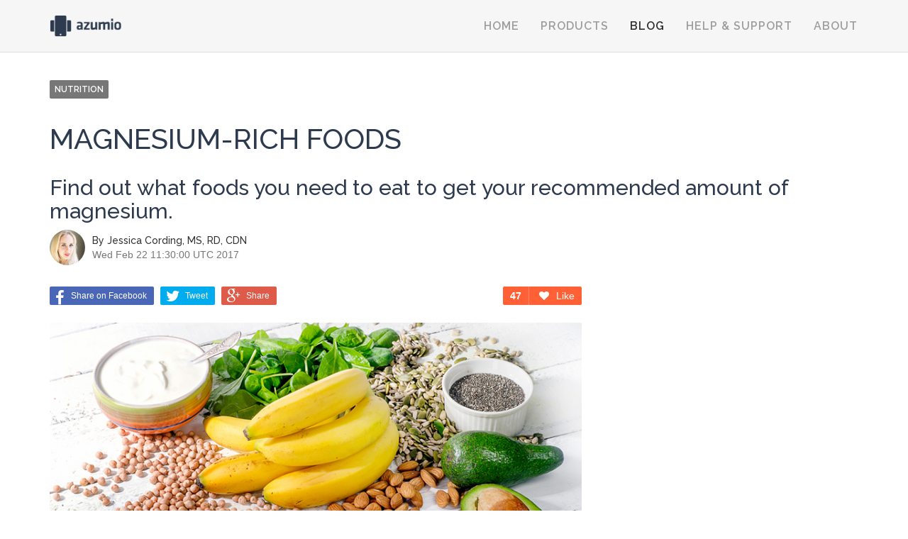

--- FILE ---
content_type: text/html;charset=utf-8
request_url: http://azumio.com/blog/nutrition/magnesium-rich-foods
body_size: 9232
content:












<!DOCTYPE html>
<html>

<head>
    <meta charset="utf-8">
    <meta name="viewport" content="width=device-width, initial-scale=1.0">
    <meta name="apple-itunes-app" content="app-id=624329444"/>
    <meta name="Rating" content="General">
    <meta name="Robots" content="index, follow">
    <meta name="googlebot" content="index, follow">

    <script type="text/javascript">
  	//Open in Argus if redirected from Marketo.
	  if( document.referrer.indexOf("news.azumio.com") > 0 ){
	  	var iframe = document.createElement('iframe');
	  	iframe.src = "com.azumio.iphone.argus://web?url="+encodeURIComponent( "" + window.location );
	  	iframe.setAttribute("style","width:1px;height:1px;");
	  	try {
	  		document.body.appendChild(iframe);
	  	} catch (err) {
	  	}
	  }
    </script>

    
    	<link rel="canonical" href="https://www.azumio.com/blog/nutrition/magnesium-rich-foods" />
    
    

    <meta name="Description" lang="en" content="Find out what foods you need to eat to get your recommended amount of magnesium.">
    <meta name="Keywords" lang="en" content="fitness, health, news, azumio">
    <meta property="og:image" content="https://lh3.googleusercontent.com/XL97bCxNtYWBhFcNiUuX4Ppo4OKc1m9qso-Sy1c7QKWaXdlg7pfsgigNDhq3Ovrk8kyr4mBG1GdFZzHnAQFAUQ" />

    <meta name="twitter:card" content="summary"/>
    <meta name="twitter:site" content="@azumioinc"/>
    <meta name="twitter:title" content="Magnesium-Rich Foods"/>
    <meta name="twitter:description" content="Find out what foods you need to eat to get your recommended amount of magnesium." />
    <meta name="twitter:image" content="https://lh3.googleusercontent.com/XL97bCxNtYWBhFcNiUuX4Ppo4OKc1m9qso-Sy1c7QKWaXdlg7pfsgigNDhq3Ovrk8kyr4mBG1GdFZzHnAQFAUQ" />

    <link href='https://fonts.googleapis.com/css?family=Raleway:400,500,600,700' rel='stylesheet' type='text/css'>
    <link rel="stylesheet" href="/_blog/lib/bootstrap/dist/css/bootstrap.min.css">
    <link rel="stylesheet" href="/_blog/lib/bootstrap/dist/css/bootstrap-theme.min.css">
    <link rel="stylesheet" href="/_blog/lib/fontawesome/css/font-awesome.min.css">
    <link rel="stylesheet" href="/_blog/css/slick.css">
    <link rel="stylesheet" href="/_blog/css/slick-theme.css">
	<link rel="stylesheet" href="/_blog/css/style.min.css">

     <script type="application/ld+json">
      {
      "@context": "http://schema.org/",
      "@type": "Organization",
      "url": "http://www.azumio.com/",
      "logo": "http://www.azumio.com/s/images/azumioLogoDark-small.png"
      }

    </script>
<script type="application/ld+json">
{ "@context" : "http://schema.org",
  "@type" : "Organization",
  "name" : "Azumio inc.",
  "url" : "http://www.azumio.com",
  "sameAs" : [ "https://www.facebook.com/azumioinc",
    "https://twitter.com/azumioinc",
    "https://plus.google.com/111664965522600133150"]
}
</script>

<!--script src="lib/azumio.js"></script-->
    <!--[if lt IE9]>
    <script src="https://html5shiv.googlecode.com/svn/trunk/html5.js"></script>
    <script src="http://css3-mediaqueries-js.googlecode.com/svn/trunk/css3-mediaqueries.js"></script>
    <script type="text/javascript">
        document.createElement('section');
        document.createElement('article');
        document.createElement('header');
        document.createElement('footer');
        document.createElement('aside');
        document.createElement('nav');
    </script>
    <![endif]-->
     <script>
	  (function(i,s,o,g,r,a,m){i['GoogleAnalyticsObject']=r;i[r]=i[r]||function(){
	  (i[r].q=i[r].q||[]).push(arguments)},i[r].l=1*new Date();a=s.createElement(o),
	  m=s.getElementsByTagName(o)[0];a.async=1;a.src=g;m.parentNode.insertBefore(a,m)
	  })(window,document,'script','//www.google-analytics.com/analytics.js','ga');

	  ga('create', 'UA-24721534-1', 'auto');
	  ga('send', 'pageview');
	</script>
  	<title>Magnesium-Rich Foods</title>
</head>
<body class="article">
<script type="text/javascript">
    //Open in Argus if redirected from Marketo.
    var isOniPhone = /iPhone|iPad|iPod/i.test(navigator.userAgent);
    if( isOniPhone && document.referrer.indexOf("news.azumio.com") > 0 ){
      var url = "com.azumio.iphone.argus://web?url=" + encodeURIComponent( window.location );
      window.location = url;
    }
</script>



<div id="fb-root"></div>
<nav class="navbar-fixed-top visible lock">
    <div class="container">
        <div class="navbar-header">
            <a class="navbar-toggle collapsed" data-toggle="collapse" data-target="#menu" aria-expanded="false" aria-controls="menu">
                <i class="fa extended fa-remove"></i>
                <i class="fa fa-bars"></i>Menu</a>
            <a class="navbar-brand" href="/"></a>
        </div>
        <div id="menu" class="navbar collapse navbar-collapse pull-right">
            <ul class="nav navbar-nav">
                <li><a href="/">Home</a></li>
                <li>
                    <a class="dropdown-toggle" id="products" data-toggle="dropdown" aria-expanded="false" href="/">Products</a>
                    <ul class="dropdown-menu" role="menu" aria-labelledby="products">
                        <li role="presentation"><a role="menuitem" tabindex="-1" href="https://www.azumio.com/s/argus/index.html">Argus</a></li>
                        <li role="presentation"><a role="menuitem" tabindex="-1" href="https://www.azumio.com/s/instantheartrate/index.html">Instant Heart Rate</a></li>
                        <li role="presentation"><a role="menuitem" tabindex="-1" href="https://www.azumio.com/s/sleeptime/index.html">Sleep Time</a></li>
                        <li role="presentation"><a role="menuitem" tabindex="-1" href="https://www.azumio.com/s/fitnessbuddy/index.html">Fitness Buddy</a></li>
                        <li role="presentation"><a role="menuitem" tabindex="-1" href="https://www.azumio.com/s/glucosebuddy/index.html">Glucose Buddy</a></li>
                    </ul>
                </li>
                <li class="active"><a href="/blog">Blog</a></li>
                <li><a href="http://support.azumio.com/">Help & Support</a></li>
                <li><a href="https://www.azumio.com/s/contact/index.html">About</a></li>
            </ul>
        </div>
    </div>
</nav>
<div class="container">
    <article itemscope itemtype="http://schema.org/BlogPosting">
        <header>
        	
            <a class="badge nutrition">NUTRITION</a>
            
            <h1>Magnesium-Rich Foods</h1>
            
            	<h2>Find out what foods you need to eat to get your recommended amount of magnesium.</h2>
            
        </header>
        <section class="article">
            <div class="author">
                <div class="thumb-image"><img src="https://lh3.googleusercontent.com/Bzw31Pq33Zgha7Y1mgtOs4MQR4u7wfoy-ZBqmivs6QD4vFHm3wTmceqhFYJ3HOgrmUDFuymU05mPBLcTH0KY=s128" alt="thumb"></div>
                <div class="author-info">
                    <p>By <!-- <a href="javascript:void(0)"> -->Jessica Cording, MS, RD, CDN<!-- </a> --></p>
                    <time>Wed Feb 22 11:30:00 UTC 2017</time>
                </div>
            </div>
            <div class="row">
                <div class="col-md-8">
                    <div class="social-box clearfix">
                        <div class="pull-sm-left pull-md-left pull-lg-left pull-xs-left hidden-xs">
                            <a class="btn-social-fb" href="javascript:void(0)" onclick="window.open('https://www.facebook.com/sharer/sharer.php?u='+encodeURIComponent('https://www.azumio.com' + window.location.pathname),'facebook-share-dialog','width=380,height=450');return false;"><i class="fa fa-facebook"></i><span>Share on Facebook</span></a>
                            <a class="btn-social-twitter" href="javascript:void(0)" onclick="window.open('https://twitter.com/intent/tweet?url='+encodeURIComponent('https://www.azumio.com' + window.location.pathname)+'&amp;text=Magnesium-Rich Foods&amp;via=azumioinc','twitter-share-dialog','width=530,height=490');return false;"><i class="fa fa-twitter"></i><span>Tweet</span></a>
                            <a class="btn-social-google" href="javascript:void(0)" onclick="window.open('https://plus.google.com/share?url='+encodeURIComponent('https://www.azumio.com' + window.location.pathname),'google-plus-share-dialog','width=530,height=480');return false;"><i class="fa fa-google-plus"></i><span>Share</span></a>
                        </div>
                        <div class="pull-sm-left pull-md-left pull-lg-left pull-xs-left visible-xs">
                        	
                            	<a class="btn-social fb small" href="javascript:void(0)" onclick="window.open('https://www.facebook.com/sharer/sharer.php?u='+encodeURIComponent('https://www.azumio.com' + window.location.pathname),'facebook-share-dialog','width=380,height=450');return false;"></a>
                            	<a class="btn-social twitter small" href="javascript:void(0)" onclick="window.open('https://twitter.com/intent/tweet?url='+encodeURIComponent('https://www.azumio.com' + window.location.pathname)+'&amp;text=Magnesium-Rich Foods&amp;via=azumioinc','twitter-share-dialog','width=530,height=490');return false;"></a>
                            	<a class="btn-social google small" href="javascript:void(0)" onclick="window.open('https://plus.google.com/share?url='+encodeURIComponent('https://www.azumio.com' + window.location.pathname),'google-plus-share-dialog','width=530,height=480');return false;"></a>
                            
                        </div>
                        <div class="pull-sm-right pull-md-right pull-lg-right pull-xs-right">
                            <div class="favbox">
                                <label id="likesCount">47</label>
                                <a id="likePressed" href="javascript:void(0)"><i class="fa fa-heart"></i>Like</a>
                                <div id="pageId" style="display: none;">11365115167</div>
                            </div>
                        </div>
                    </div>
                    
	                    <div class="slick-slider-alternative">
	                    	
		                        <div><img src="https://lh3.googleusercontent.com/XL97bCxNtYWBhFcNiUuX4Ppo4OKc1m9qso-Sy1c7QKWaXdlg7pfsgigNDhq3Ovrk8kyr4mBG1GdFZzHnAQFAUQ=s800" alt="..." class="rounded"></div>
	                       	
	                    </div>
                    

                    <div id="read-more-button" class="text-center visible-xs" style="height: 0px;">
						<!-- <button id="readMoreExpand" class="btn btn-primary btn-lg" style="width: 90%; z-index: 100;position:relative; bottom: 20px;">Read more</button> -->
		                <button class="btn btn-primary btn-lg" style="width: 90%; z-index: 10;position:relative; top: 400px;left: 0;right:0; margin: 0 auto;" id="readMoreButton" >Read more</button>
		                 <div id="read-more-div" class="gradient-article">
		                 </div>
					</div>
                    <section class="article-content read-more-show-short" id="read-more-short">
                        <p></p>

                        <div class="text-center visible-xs margin bottom">
                        </div>

                        <div class="collapse read-more in" id="read-more">
                        	<div>
                        		<img style="opacity: 0;position: absolute;top:0; left:0; pointer-events: none;" src="http://lh3.googleusercontent.com/gMJEmg0DPxM8mMWKzUPxrz2rtfESpKxAB7iQmipELwqIQcSbcNeduoCX6lBR9g3ywmXCO906M820rUqB_irGqIs">
								<p><html>
 <head></head>
 <body>
  Magnesium is the ultimate multi-tasker. This mineral is essential to all kinds of body processes such as muscle and nerve function as well as heart rate regulation. A cofactor for more than 
  <a href="https://ods.od.nih.gov/factsheets/Magnesium-HealthProfessional/">300 enzyme systems</a>, it plays a role in blood pressure, hormone production, blood glucose management, and energy production, among other things. Magnesium is important to building and maintaining strong bones as well as for efficient workout recovery (and warding off those annoying muscle cramps).
  <p>
   Recommended magnesium intake for most female adults is 310-320 milligrams per day, depending on age, and 
   <a href="https://ods.od.nih.gov/factsheets/Magnesium-HealthProfessional/">400-420 milligrams per day for men</a>. Just keep in mind that if you work out extensively, your needs may be higher.
  </p>
  <p>
   <img src="https://lh3.googleusercontent.com/-d_6UTMjjHvK5u3Ad_LcKNEoOobvH0xKuo0fq7YriWIrCYbiNkqHfTCNgXTMn2fQXC4hZ2Du8psBDf5YcFDrIHg">Magnesium can be found in a wide range of foods. Green leafy vegetables, such as spinach, legumes, nuts, seeds, and whole grains, are all good sources. Here are 15 magnesium-rich foods to include in your diet:
  </p>
  <p>
   Almonds, 1 ounce - 80 mg (20% daily needs)
  </p>
  <p>
   Spinach, boiled, ½ cup - 78 mg (20% daily needs)
  </p>
  <p>
   Cashews, 1 ounce - 74 mg (19% daily needs)
  </p>
  <p>
   Peanuts, oil roasted, ¼ cup - 63 mg (16% daily needs)
  </p>
  <p>
   Black beans, cooked, ½ cup - 60 mg (15% daily needs)
  </p>
  <p>
   Edamame, shelled, cooked, ½ cup - 50 mg (13% daily needs)
  </p>
  <p>
   Peanut butter, smooth, 2 tablespoons - 49 mg (12% daily needs)
  </p>
  <p>
   Avocado, cubed, 1 cup - 44 mg (11% daily needs)
  </p>
  <p>
   Potato, baked with skin, 3.5 ounces - 43 mg (11% daily needs)
  </p>
  <p>
   Brown rice, cooked, ½ cup - 42 mg (11% daily needs)
  </p>
  <p>
   Plain yogurt, low-fat, 8 ounces, 42 mg (11% daily needs)
  </p>
  <p>
   Kidney beans, canned, ½ cup - 35 mg (9% daily needs)
  </p>
  <p>
   Banana, 1 medium - 32 mg (8% daily needs)
  </p>
  <p>
   Salmon, cooked, 3 ounces - 26 mg (7% daily needs)
  </p>
  <p>
   Milk, 1 cup - 24-27 mg (6-7% daily needs)
  </p>
  <p>
   <img src="https://lh3.googleusercontent.com/v5MyQ52DAbcFb0wur_2iahCkSIfO0AM0t37jc0ACUIEiiofkj7KIel3asTcDja9M-6q4APJFMe7lbuS4QS6FGow">It’s also common to see magnesium added to various products like cereals and other fortified grain products as well as non-dairy milks. Supplements are also available in capsule and powder form. As with most nutrients, consuming too little and too much can both have negative health effects.
  </p>
  <p>
   Signs of a magnesium deficiency include low energy, muscle cramps, and changes in heart rate. Signs of too much magnesium include cramping and diarrhea.
  </p>
  <p>
   As with any vitamin or mineral, it’s important to talk with your doctor before beginning use of a supplement or making drastic dietary changes.
   <i><a href="http://www.jessicacordingnutrition.com/">Jessica Cording</a>, MS, RD, CDN, is a registered dietitian, health coach, and writer with a passion for helping others experience a happier, calmer life and a balanced relationship with food. For those in need of some healthy-eating inspiration, Jess created&nbsp;<a href="https://app.convertkit.com/landing_pages/200048/">five day's worth of delicious make-ahead lunches</a>&nbsp;to make it even easier to eat well on a busy day. For more information on Jess, check out her&nbsp;<a href="http://www.jessicacordingnutrition.com/">website</a>&nbsp;and follow her on&nbsp;<a href="https://www.instagram.com/jesscording/">Instagram</a>,&nbsp;<a href="https://twitter.com/JessCording">Twitter</a>,&nbsp;<a href="https://www.facebook.com/JessicaCordingNutrition/">Facebook</a>&nbsp;and&nbsp;<a href="https://www.pinterest.com/JCordingRD/">Pinterest</a>.</i>
  </p>
  <p>
   <i>Main Photo Credit &amp; Second Photo Credit:&nbsp;bitt24/shutterstock.com; Third Photo Credit:&nbsp;Evan Lorne/shutterstock.com</i>
  </p>
 </body>
</html></p>
							</div>

							
                        </div>
                    </section>

                </div>
                <div class="col-md-4">
                    <div class="col-right">
 						  <div class="ad-box">
 						  	<script async src="//pagead2.googlesyndication.com/pagead/js/adsbygoogle.js"></script>
							<!-- Blog Top Right 250x250 -->
							<ins class="adsbygoogle"
							style="display:inline-block;width:250px;height:250px"
							data-ad-client="ca-pub-8265542461214315"
							data-ad-slot="2489256580"></ins>
							<script>
							(adsbygoogle = window.adsbygoogle || []).push({});
							</script>
 						  </div>
                          <div class="col-right-box related-stories">
                        	

	                            <h3 class="header-dot color-alife">Related stories</h3>
	                            <div class="row">
	                            	
		                                <div class="col-sm-6 col-md-12">
		                                    <a href="/blog/nutrition/10-quick-easy-carb-protein-combos" class="related-stories-item">
		                                        <div class="figure">
		                                            <img src="https://lh3.googleusercontent.com/Gizm_EeQVDa-enFO9wSWbAQWGq8V2MMK23DjQwQGkcMnBmkjvblnrkufDl4bsrepqO_ZpZ-BiSeEVz3aKi8O" class="rounded">
		                                            <div class="figcaption">10 Easy Carb & Protein Combos</div>
		                                        </div>
		                                        <label>These quick combos will make your life a whole lot easier. ></label>
		                                    </a>
		                                </div>
	                                
		                                <div class="col-sm-6 col-md-12">
		                                    <a href="/blog/nutrition/sweet-potato-toast" class="related-stories-item">
		                                        <div class="figure">
		                                            <img src="https://lh3.googleusercontent.com/qaU2Vgi4HuNCZp2u0V2xER_SwQX969wFuIDh7IlDpQ2ZHeEKVXAePMoHWvH5VRh4-t4gsR6gB7d6qLJdQ5hu0g" class="rounded">
		                                            <div class="figcaption">Sweet Potato Toast</div>
		                                        </div>
		                                        <label>This simple, delicious snack will definitely get you through the day. ></label>
		                                    </a>
		                                </div>
	                                
		                                <div class="col-sm-6 col-md-12">
		                                    <a href="/blog/nutrition/pumpkin-oatmeal" class="related-stories-item">
		                                        <div class="figure">
		                                            <img src="https://lh3.googleusercontent.com/i-dBWzV7yqvtIA_VezDJzshjbEO3uupLvLFEuul3zGqTryOEFIz6243UBV-sZpzlemBm3UH7bmUyKa1mVZGBG00" class="rounded">
		                                            <div class="figcaption">Pumpkin Oatmeal</div>
		                                        </div>
		                                        <label>Adding pumpkin to your oatmeal will allow you to fill up on powerful antioxidants, vitamins and potassium. ></label>
		                                    </a>
		                                </div>
	                                
		                                <div class="col-sm-6 col-md-12">
		                                    <a href="/blog/nutrition/7-healthy-eating-tips-for-holiday-parties" class="related-stories-item">
		                                        <div class="figure">
		                                            <img src="https://lh3.googleusercontent.com/mos6g06zuF8h3EpcXX7K5QosHNY8Acjm0zDEawd1F9oXJMvZRDJPTgvJXlAHD7uCB_GYWZj0bCVVG9fsKBlP" class="rounded">
		                                            <div class="figcaption">7 Healthy-Eating Tips for Holiday Parties</div>
		                                        </div>
		                                        <label>Don't let the holidays add to your waistline by following these easy eating tips. ></label>
		                                    </a>
		                                </div>
	                                
		                                <div class="col-sm-6 col-md-12">
		                                    <a href="/blog/nutrition/what-counts-as-carb-serving" class="related-stories-item">
		                                        <div class="figure">
		                                            <img src="https://lh3.googleusercontent.com/sANAD0zwKu2EDnEE9j5NnSF4oImissuMZx6sP-IOS8QC_iC7cWKCam7YlGMhZv21p07p2lTximZ2icJPYnVhAME" class="rounded">
		                                            <div class="figcaption">What Counts as a Carb Serving?</div>
		                                        </div>
		                                        <label>Know the different types of carbohydrates to improve your energy levels and nutrition. ></label>
		                                    </a>
		                                </div>
	                                
		                                <div class="col-sm-6 col-md-12">
		                                    <a href="/blog/nutrition/pumpkin-pie-green-smoothie" class="related-stories-item">
		                                        <div class="figure">
		                                            <img src="https://lh3.googleusercontent.com/FlONXqDm8N7lGBYuvxWcAa4K9a04f8jgwlRuoNT_XXZTrWgqi2R0B4QnYzYUDuHPvya0PwmSDNAjWziUvtn5XbM" class="rounded">
		                                            <div class="figcaption">Pumpkin Pie Green Smoothie</div>
		                                        </div>
		                                        <label>Sometimes having dessert for breakfast isn't such a bad thing. ></label>
		                                    </a>
		                                </div>
	                                
	                            </div>
                            
                        </div>

                        <form class="form-search">
                            <div class="form-group">
                                <label class="sr-only" for="searchArticles">Search Articles</label>
                                <div class="input-group">
                                    <input type="text" id="searchText" class="form-control" id="searchArticles" placeholder="Search Articles">
                                    <div class="input-group-addon"><button id="searchButton" class="btn"><i class="fa fa-search"></i></button></div>
                                </div>
                            </div>
                        </form>

                        <div class="col-right-box tag-list">
                            <h3 class="header-dot color-alife">Tags</h3>
                            <ul>
                            	
	                                <li><a class="badge" href="/blog?tag=Nutrition" style="background-color: #462800;">Nutrition</a></li>
                                
	                                <li><a class="badge" href="/blog?tag=nutritional insights" style="background-color: #462800;">nutritional insights</a></li>
                                
                            </ul>
                        </div>
                        <div class="col-right-box subscribe">
                            <hr class="colors">
                            <h3>Get your daily must read</h3>
                            <p id="subscribeText">Enter your email address below to receive daily fun-filled newsletter.</p>
                            <form id="subscribeForm" class="form-subscribe">
                                <div class="form-group">
                                    <label class="sr-only" for="subscribeEmail">Your e-mail</label>
                                    <div class="input-group">
                                        <input type="text" class="form-control" id="subscribeEmail" name="subscribeEmail" placeholder="Your e-mail">
                                        <div class="input-group-addon"><button class="btn">Join</button></div>
                                    </div>
                                </div>
                            </form>
                        </div>
                    </div>
                </div>
            </div>
        </section>
    </article>
</div>
<div class="what-to-read-next hidden-xs">
	
	    <h3>What to read next</h3>
	    <div class="container">
	        <div class="slick-slider multiple-items">
	        	
	        		<div>
	                <a href="/blog/nutrition/diet-tips">
	                	
	                    	<img src="http://lh3.googleusercontent.com/GoUTDpFonOh1VIQxnG1gJNQHTOdq-5DKNm9pZLQ-Q2znej7YgOFdT6BcPZZ4v8bsvH3H_A0Xa9h91PbCZObfpD7tn21M5q0xXTDq" alt="..." class="rounded">
	                    
	                    <h5>Diet Tips></h5>
	                </a>
	            </div>
	        	
	        		<div>
	                <a href="/blog/fitness/five-stretches-for-a-balanced-body">
	                	
	                    	<img src="http://lh3.googleusercontent.com/XyfnY-nhIS8MD4lPSe_uDgRAiv0Kzoxj3oyd10M5SJG9kZGZ4cg2MQ0fw-Yqf_bUbK0NzsAV45vQmE9SHR7uCjKRzIHe7WTi1OI" alt="..." class="rounded">
	                    
	                    <h5>Five Stretches for a Balanced Body></h5>
	                </a>
	            </div>
	        	
	        		<div>
	                <a href="/blog/fitness/booty-building-workout">
	                	
	                    	<img src="http://lh3.googleusercontent.com/dTtI36NJeibUu1nniR7qefddQ9cEBjIr8GWYYxOdsGYvop0WH8voAesnQv9-nnoc0ZxsLBB7LFULzUaLcE2Ezx-YrDaeRbFnHHE" alt="..." class="rounded">
	                    
	                    <h5>Booty-Building Workout></h5>
	                </a>
	            </div>
	        	
	        		<div>
	                <a href="/blog/fitness/how-to-work-out-harder">
	                	
	                    	<img src="http://lh3.googleusercontent.com/sSLTuKbQYxlIaHaqD5WSSQx-qD5zGi7SUxGOLwNKQua0eJQJXD600BUYcNeuMzj9HwAmhL8lUDsu8T6lsH1NET6KoctQWmeSW0s" alt="..." class="rounded">
	                    
	                    <h5>How to Work Out Harder></h5>
	                </a>
	            </div>
	        	
	        		<div>
	                <a href="/blog/fitness/stability-and-balance">
	                	
	                    	<img src="http://lh3.googleusercontent.com/0rAFOeZBMs7KX5zWgNNTsEdq3tzyyXhiult866Q0WAe8L22RSZR7xU9lM4v5FPJOz4Xfv8eNiLnx5k-psold7uZDkpIqqssB9w" alt="..." class="rounded">
	                    
	                    <h5>Stability and Balance></h5>
	                </a>
	            </div>
	        	
	        </div>
	    </div>
    
</div>
<div class="what-to-read-next visible-xs">
	
    <h3>What to read next</h3>
    <div class="container">
    	
        <div class="clearfix">
           <a href="/blog/nutrition/diet-tips">
           		
                	<span class="pull-left col-xs-6">
                		<img src="http://lh3.googleusercontent.com/GoUTDpFonOh1VIQxnG1gJNQHTOdq-5DKNm9pZLQ-Q2znej7YgOFdT6BcPZZ4v8bsvH3H_A0Xa9h91PbCZObfpD7tn21M5q0xXTDq=s350" alt="..." class="rounded">
                	</span>
               	
                <h5>Diet Tips></h5>
            </a>
        </div>
        
        <div class="clearfix">
           <a href="/blog/fitness/five-stretches-for-a-balanced-body">
           		
                	<span class="pull-left col-xs-6">
                		<img src="http://lh3.googleusercontent.com/XyfnY-nhIS8MD4lPSe_uDgRAiv0Kzoxj3oyd10M5SJG9kZGZ4cg2MQ0fw-Yqf_bUbK0NzsAV45vQmE9SHR7uCjKRzIHe7WTi1OI=s350" alt="..." class="rounded">
                	</span>
               	
                <h5>Five Stretches for a Balanced Body></h5>
            </a>
        </div>
        
        <div class="clearfix">
           <a href="/blog/fitness/booty-building-workout">
           		
                	<span class="pull-left col-xs-6">
                		<img src="http://lh3.googleusercontent.com/dTtI36NJeibUu1nniR7qefddQ9cEBjIr8GWYYxOdsGYvop0WH8voAesnQv9-nnoc0ZxsLBB7LFULzUaLcE2Ezx-YrDaeRbFnHHE=s350" alt="..." class="rounded">
                	</span>
               	
                <h5>Booty-Building Workout></h5>
            </a>
        </div>
        
        <div class="clearfix">
           <a href="/blog/fitness/how-to-work-out-harder">
           		
                	<span class="pull-left col-xs-6">
                		<img src="http://lh3.googleusercontent.com/sSLTuKbQYxlIaHaqD5WSSQx-qD5zGi7SUxGOLwNKQua0eJQJXD600BUYcNeuMzj9HwAmhL8lUDsu8T6lsH1NET6KoctQWmeSW0s=s350" alt="..." class="rounded">
                	</span>
               	
                <h5>How to Work Out Harder></h5>
            </a>
        </div>
        
        <div class="clearfix">
           <a href="/blog/fitness/stability-and-balance">
           		
                	<span class="pull-left col-xs-6">
                		<img src="http://lh3.googleusercontent.com/0rAFOeZBMs7KX5zWgNNTsEdq3tzyyXhiult866Q0WAe8L22RSZR7xU9lM4v5FPJOz4Xfv8eNiLnx5k-psold7uZDkpIqqssB9w=s350" alt="..." class="rounded">
                	</span>
               	
                <h5>Stability and Balance></h5>
            </a>
        </div>
        
    </div>
    
</div>


<script src="/_blog/lib/jquery/dist/jquery.min.js"></script>
<script src="//code.jquery.com/jquery-migrate-1.2.1.min.js"></script>
<script src="//code.jquery.com/ui/1.11.3/jquery-ui.min.js"></script>
<script src="/_blog/lib/bootstrap/dist/js/bootstrap.min.js"></script>
<script src="/_blog/lib/slick.js/slick/slick.min.js"></script>
<script>
    $(document).ready(function(){
	    var panel = $('.panel-collapse');

	    var changeIcon = function (element, show) {
		    var id = element.attr('id');
		    var link = $('a[href="#' + id + '"]');
		    var icon = link.find('i');
            var span = link.find('span');
            var textClose = '', textOpen = '';

            if (span) {
                textClose = span.data('textClose');
                textOpen = span.data('textOpen');
            }

		    if (show) {
			    icon.removeClass("fa-angle-down").addClass("fa-angle-up");
                if (span) {
                    span.html(textClose);
                }
		    } else {
			    icon.removeClass("fa-angle-up").addClass("fa-angle-down");
                if (span) {
                    span.html(textOpen);
                }
		    }

	    };

	    panel.on('shown.bs.collapse', function () {
		    changeIcon($(this), true)
	    });

	    panel.on('hidden.bs.collapse', function () {
		    changeIcon($(this), false)
	    });

        $('.slick-slider-alternative').slick();
        $('.slick-slider.multiple-items').slick({
            infinite: true,
            slidesToShow: 3,
            slidesToScroll: 3,
            responsive: [
                {
                    breakpoint: 992,
                    settings: {
                        slidesToShow: 2,
                        slidesToScroll: 2,
                        infinite: true,
                        dots: false
                    }

                },
                {
                    breakpoint: 768,
                    settings: {
                        slidesToShow: 1,
                        slidesToScroll: 1,
                        infinite: true,
                        dots: false
                    }

                }
            ]
        });

       $("#read-more-button").click(function() {


          	$("#read-more-button").fadeOut(300, function() {
               	$("#read-more-div").removeClass();
               	$("#read-more-short").removeClass('read-more-show-short');
               	$("#read-more-button").remove();
          	});
       });

        var btnShare = $('.actions'),
            toggleSocial = function () {
                var $social = $(this).find('.social');

                if ($social) {
                    var speed = $social.is(':visible') ? 'fast' : 'slow';

                    $social.toggle(speed, function () {
                        if (speed === 'slow') {
                            $social.addClass('visible');
                        } else {
                            $social.removeClass('visible');
                        }
                    });

                    $social.click(function (event) {
                        event.preventDefault();
                        return false;
                    });
                }
            };

        if(!!('ontouchstart' in window)) {
            btnShare.unbind('click mouseenter mouseleave');

            btnShare.click(function () {
                toggleSocial.call(this);
                return false;
            });

        } else {
            btnShare.click(function () {
                return false;
            });

            btnShare.hover(function () {
                        toggleSocial.call(this);
                    },
                    function () {
                        toggleSocial.call(this);
                    }
            );
        }

        $("#subscribeForm").submit(function() {
        	var url = "/blog/subscribe"; // the script where you handle the form input.

            $.ajax({
                   type: "POST",
                   url: url,
                   data: $("#subscribeForm").serialize(), // serializes the form's elements.
                   success: function(data)
                   {
                	   $("#subscribeText").text(data);
                       //alert(data); // show response from the php script.
                   }
                 });

            return false; // avoid to execute the actual submit of the form.
        });



        $("#searchButton").click(function() {
        	var test = $("#searchText").val();
        	window.location.href = "/blog?searchArticle=" + test;
        	return false;
        });


        $("#loadMoreComments").click(function() {
        	$.get( window.location.href + "/comments", function( data ) {
        		  /*  alert( "Load was performed." ); */
        		  $("#blogPostComments").html(data);
        		  $("#commentsMobile").html(data);
        		  $(".comment-load-more").hide();
        		});
        });

        $("#likePressed").click(function() {
        	var pageId = $("#pageId").text();

        	var url = "/blog/" + pageId + "/likes"; // the script where you handle the form input.

            $.ajax({
                   type: "POST",
                   url: url,
                   data: null,
                   success: function(data)
                   {
                	   if (data) {
                       	$("#likesCount").text(data);
                	   }
                   }
                 });

            return false; // avoid to execute the actual submit of the form.

        });

        $("#readMoreButton").click(function() {
        	ga('send', 'event', 'Blog', 'Read More', document.URL);
        });

    });
</script>

</body>
</html>

--- FILE ---
content_type: text/html; charset=utf-8
request_url: https://www.google.com/recaptcha/api2/aframe
body_size: 267
content:
<!DOCTYPE HTML><html><head><meta http-equiv="content-type" content="text/html; charset=UTF-8"></head><body><script nonce="kPP_0wCgtkRhdN_D2SNWCg">/** Anti-fraud and anti-abuse applications only. See google.com/recaptcha */ try{var clients={'sodar':'https://pagead2.googlesyndication.com/pagead/sodar?'};window.addEventListener("message",function(a){try{if(a.source===window.parent){var b=JSON.parse(a.data);var c=clients[b['id']];if(c){var d=document.createElement('img');d.src=c+b['params']+'&rc='+(localStorage.getItem("rc::a")?sessionStorage.getItem("rc::b"):"");window.document.body.appendChild(d);sessionStorage.setItem("rc::e",parseInt(sessionStorage.getItem("rc::e")||0)+1);localStorage.setItem("rc::h",'1768897906273');}}}catch(b){}});window.parent.postMessage("_grecaptcha_ready", "*");}catch(b){}</script></body></html>

--- FILE ---
content_type: text/css
request_url: http://azumio.com/_blog/css/style.min.css
body_size: 12841
content:
html,body{font-family:"Raleway",sans-serif;font-weight:400;font-size:14px}body{overflow-y:scroll;overflow-x:hidden !important;-webkit-font-smoothing:antialiased;min-width:300px}h1,h2,h3,h4,h5,h6{color:#2e3b4e}a,body.article .bc-box .bc-header .bc-social-icons a:active,body.article .bc-box .bc-header .bc-social-icons a:focus,body.article .bc-box .bc-header .bc-social-icons a:hover,a:active,a:focus,a:hover{color:#ff6035;outline:none !important}a:active,body.article .bc-box .bc-header .bc-social-icons a:active,a:focus,body.article .bc-box .bc-header .bc-social-icons a:focus,a:hover,body.article .bc-box .bc-header .bc-social-icons a:hover{color:#ff6035;-webkit-transition:.5s;-moz-transition:.5s;-o-transition:.5s;transition:.5s}@media(max-width: 767px){.pull-xs-left{float:left !important}.pull-xs-right{float:right !important}}@media(min-width: 768px)and (max-width: 991px){.pull-sm-left{float:left !important}.pull-sm-right{float:right !important}}@media(min-width: 992px)and (max-width: 1199px){.pull-md-left{float:left !important}.pull-md-right{float:right !important}}@media(min-width: 1200px){.pull-lg-left{float:left !important}.pull-lg-right{float:right !important}}.color-navbar{color:#9d9d9d}.color-prime{color:#2e3b4e}.color-paragraph{color:#818181}.color-gray{color:#777}.color-alife{color:#ff6035}.color-recipes{color:#462800}.color-fitness{color:#005ffc}.color-diabetes{color:#561cfe}.color-running{color:#824de3}.color-azumio{color:#561cfe}.color-app{color:#db3c43}.color-sleep{color:#1c2d87}img{max-width:100%}.font-normal{font-weight:400}.font-medium{font-weight:500}.font-semi{font-weight:600}.font-bold{font-weight:700}.header-dot{position:relative;padding-left:20px;color:#2e3b4e !important}.header-dot:before{content:"•";font-family:Arial,Helvetica,sans-serif;display:block;position:absolute;top:0;left:0;width:20px;font-size:46px;line-height:20px}.header-dot.color-alife:before{color:#ff6035}.header-dot.color-recipes:before{color:#462800}.header-dot.color-fitness:before{color:#005ffc}.header-dot.color-running:before{color:#824de3}.header-dot.color-azumio:before{color:#561cfe}.header-dot.color-app:before{color:#db3c43}.header-dot.color-sleep:before{color:#1c2d87}.btn-social.small{width:27px;height:26px;display:inline-block;margin-right:4px;background-size:27px 26px !important}.btn-social.small.fb{background:url(../img/fb.png) no-repeat}.btn-social.small.twitter{background:url(../img/tw.png) no-repeat}.btn-social.small.google{background:url(../img/gp.png) no-repeat}.btn-social.small.mail{background:url(../img/mail.png) no-repeat}.btn-social-fb,.btn-social-google,.btn-social-twitter{display:inline-block;font-family:"Helvetica Neue",sans-serif;font-size:12px;font-weight:500;height:26px;line-height:26px;-webkit-border-radius:2px;-moz-border-radius:2px;border-radius:2px;padding:0 10px;color:#fff;text-decoration:none;margin:0 5px 5px 0}.btn-social-fb span,.btn-social-google span,.btn-social-twitter span{padding-left:5px}@media(max-width: 767px){.btn-social-fb span,.btn-social-google span,.btn-social-twitter span{display:none}}.btn-social-fb.small,.btn-social-google.small,.btn-social-twitter.small{padding-left:20px !important;padding-right:10px !important}.btn-social-fb,.btn-social-fb:active,.btn-social-fb:focus,.btn-social-fb:hover{background-color:#4a67b7;padding-left:25px;position:relative;color:#fff;text-decoration:none}.btn-social-fb i,.btn-social-fb:active i,.btn-social-fb:focus i,.btn-social-fb:hover i{position:absolute;left:8px;bottom:-2px;font-size:22px}@media(max-width: 767px){.btn-social-fb,.btn-social-fb:active,.btn-social-fb:focus,.btn-social-fb:hover{padding-left:9px;padding-right:8px}.btn-social-fb i,.btn-social-fb:active i,.btn-social-fb:focus i,.btn-social-fb:hover i{position:relative;bottom:-6px;left:0px;font-size:23px !important;line-height:18px}}.btn-social-twitter,.btn-social-twitter:active,.btn-social-twitter:focus,.btn-social-twitter:hover{background-color:#00acee;padding-left:30px;position:relative;color:#fff;text-decoration:none}.btn-social-twitter.small i,.btn-social-twitter:active.small i,.btn-social-twitter:focus.small i,.btn-social-twitter:hover.small i{left:5px}.btn-social-twitter i,.btn-social-twitter:active i,.btn-social-twitter:focus i,.btn-social-twitter:hover i{position:absolute;left:8px;bottom:2px;font-size:21px}@media(max-width: 767px){.btn-social-twitter,.btn-social-twitter:active,.btn-social-twitter:focus,.btn-social-twitter:hover{padding-left:6px;padding-right:6px}.btn-social-twitter i,.btn-social-twitter:active i,.btn-social-twitter:focus i,.btn-social-twitter:hover i{position:relative;top:1px;left:0px;font-size:20px !important;line-height:18px}}.btn-social-google,.btn-social-google:active,.btn-social-google:focus,.btn-social-google:hover{background-color:#de5a49;color:#fff;padding-left:30px;position:relative;text-decoration:none}.btn-social-google.small i,.btn-social-google:active.small i,.btn-social-google:focus.small i,.btn-social-google:hover.small i{left:5px}.btn-social-google i,.btn-social-google:active i,.btn-social-google:focus i,.btn-social-google:hover i{position:absolute;left:8px;bottom:2px;font-size:21px}@media(max-width: 767px){.btn-social-google,.btn-social-google:active,.btn-social-google:focus,.btn-social-google:hover{padding-left:6px;padding-right:6px}.btn-social-google i,.btn-social-google:active i,.btn-social-google:focus i,.btn-social-google:hover i{position:relative;top:1px;left:0px;font-size:20px !important;line-height:18px}}.margin.top{margin-top:25px}.margin.bottom{margin-bottom:25px}.rounded{-webkit-border-radius:2px;-moz-border-radius:2px;border-radius:2px}hr.colors{background:url(../img/line.gif) repeat-x;height:9px}.favbox{display:inline-block;font-family:"Helvetica Neue",sans-serif;font-size:14px;font-weight:500;height:26px;line-height:26px;-webkit-border-radius:2px;-moz-border-radius:2px;border-radius:2px;color:#fff;text-decoration:none;background-color:#ff6035}.favbox label{margin:0;padding:0 10px;border-right:1px solid rgba(255,255,255,.27)}.favbox a,.favbox body.article .bc-box .bc-header .bc-social-icons a:active,body.article .bc-box .bc-header .bc-social-icons .favbox a:active,.favbox body.article .bc-box .bc-header .bc-social-icons a:focus,body.article .bc-box .bc-header .bc-social-icons .favbox a:focus,.favbox body.article .bc-box .bc-header .bc-social-icons a:hover,body.article .bc-box .bc-header .bc-social-icons .favbox a:hover{color:#fff;text-decoration:none;padding:0 10px}.favbox a i,.favbox body.article .bc-box .bc-header .bc-social-icons a:active i,body.article .bc-box .bc-header .bc-social-icons .favbox a:active i,.favbox body.article .bc-box .bc-header .bc-social-icons a:focus i,body.article .bc-box .bc-header .bc-social-icons .favbox a:focus i,.favbox body.article .bc-box .bc-header .bc-social-icons a:hover i,body.article .bc-box .bc-header .bc-social-icons .favbox a:hover i{margin-right:10px}.badge,body.home #thumbs-grid .thumbnail img+.badge,body.home #thumbs-grid .thumbnail iframe+.badge,body.home #thumbs-grid .thumbnail .video-frame+.badge,body.home #thumbs-grid .thumbnail .carousel+.badge,body.home #thumbs-grid .thumbnail .slick-slider-alternative+.badge{-webkit-border-radius:2px;-moz-border-radius:2px;border-radius:2px;padding:7px;margin-right:5px;text-transform:uppercase;font-size:12px;font-weight:600;color:#fff;margin-bottom:5px}@media(max-width: 767px){.badge,body.home #thumbs-grid .thumbnail img+.badge,body.home #thumbs-grid .thumbnail iframe+.badge,body.home #thumbs-grid .thumbnail .video-frame+.badge,body.home #thumbs-grid .thumbnail .carousel+.badge,body.home #thumbs-grid .thumbnail .slick-slider-alternative+.badge{font-size:11px}}.recipes .badge,.recipes body.home #thumbs-grid .thumbnail img+.badge,body.home #thumbs-grid .thumbnail .recipes img+.badge,.recipes body.home #thumbs-grid .thumbnail iframe+.badge,body.home #thumbs-grid .thumbnail .recipes iframe+.badge,.recipes body.home #thumbs-grid .thumbnail .video-frame+.badge,body.home #thumbs-grid .thumbnail .recipes .video-frame+.badge,.recipes body.home #thumbs-grid .thumbnail .carousel+.badge,body.home #thumbs-grid .thumbnail .recipes .carousel+.badge,.recipes body.home #thumbs-grid .thumbnail .slick-slider-alternative+.badge,body.home #thumbs-grid .thumbnail .recipes .slick-slider-alternative+.badge,.recipes.badge,body.home #thumbs-grid .thumbnail img+.recipes.badge,body.home #thumbs-grid .thumbnail iframe+.recipes.badge,body.home #thumbs-grid .thumbnail .video-frame+.recipes.badge,body.home #thumbs-grid .thumbnail .carousel+.recipes.badge,body.home #thumbs-grid .thumbnail .slick-slider-alternative+.recipes.badge{background-color:#462800 !important}.activelife .badge,.activelife body.home #thumbs-grid .thumbnail img+.badge,body.home #thumbs-grid .thumbnail .activelife img+.badge,.activelife body.home #thumbs-grid .thumbnail iframe+.badge,body.home #thumbs-grid .thumbnail .activelife iframe+.badge,.activelife body.home #thumbs-grid .thumbnail .video-frame+.badge,body.home #thumbs-grid .thumbnail .activelife .video-frame+.badge,.activelife body.home #thumbs-grid .thumbnail .carousel+.badge,body.home #thumbs-grid .thumbnail .activelife .carousel+.badge,.activelife body.home #thumbs-grid .thumbnail .slick-slider-alternative+.badge,body.home #thumbs-grid .thumbnail .activelife .slick-slider-alternative+.badge,.featured-app .badge,.featured-app body.home #thumbs-grid .thumbnail img+.badge,body.home #thumbs-grid .thumbnail .featured-app img+.badge,.featured-app body.home #thumbs-grid .thumbnail iframe+.badge,body.home #thumbs-grid .thumbnail .featured-app iframe+.badge,.featured-app body.home #thumbs-grid .thumbnail .video-frame+.badge,body.home #thumbs-grid .thumbnail .featured-app .video-frame+.badge,.featured-app body.home #thumbs-grid .thumbnail .carousel+.badge,body.home #thumbs-grid .thumbnail .featured-app .carousel+.badge,.featured-app body.home #thumbs-grid .thumbnail .slick-slider-alternative+.badge,body.home #thumbs-grid .thumbnail .featured-app .slick-slider-alternative+.badge,.activelife.badge,body.home #thumbs-grid .thumbnail img+.activelife.badge,body.home #thumbs-grid .thumbnail iframe+.activelife.badge,body.home #thumbs-grid .thumbnail .video-frame+.activelife.badge,body.home #thumbs-grid .thumbnail .carousel+.activelife.badge,body.home #thumbs-grid .thumbnail .slick-slider-alternative+.activelife.badge,.featured-app.badge,body.home #thumbs-grid .thumbnail img+.featured-app.badge,body.home #thumbs-grid .thumbnail iframe+.featured-app.badge,body.home #thumbs-grid .thumbnail .video-frame+.featured-app.badge,body.home #thumbs-grid .thumbnail .carousel+.featured-app.badge,body.home #thumbs-grid .thumbnail .slick-slider-alternative+.featured-app.badge{background-color:#ff6035 !important}.fitness .badge,.fitness body.home #thumbs-grid .thumbnail img+.badge,body.home #thumbs-grid .thumbnail .fitness img+.badge,.fitness body.home #thumbs-grid .thumbnail iframe+.badge,body.home #thumbs-grid .thumbnail .fitness iframe+.badge,.fitness body.home #thumbs-grid .thumbnail .video-frame+.badge,body.home #thumbs-grid .thumbnail .fitness .video-frame+.badge,.fitness body.home #thumbs-grid .thumbnail .carousel+.badge,body.home #thumbs-grid .thumbnail .fitness .carousel+.badge,.fitness body.home #thumbs-grid .thumbnail .slick-slider-alternative+.badge,body.home #thumbs-grid .thumbnail .fitness .slick-slider-alternative+.badge,.fitness.badge,body.home #thumbs-grid .thumbnail img+.fitness.badge,body.home #thumbs-grid .thumbnail iframe+.fitness.badge,body.home #thumbs-grid .thumbnail .video-frame+.fitness.badge,body.home #thumbs-grid .thumbnail .carousel+.fitness.badge,body.home #thumbs-grid .thumbnail .slick-slider-alternative+.fitness.badge{background-color:#005ffc !important}.diabetes .badge,.diabetes body.home #thumbs-grid .thumbnail img+.badge,body.home #thumbs-grid .thumbnail .diabetes img+.badge,.diabetes body.home #thumbs-grid .thumbnail iframe+.badge,body.home #thumbs-grid .thumbnail .diabetes iframe+.badge,.diabetes body.home #thumbs-grid .thumbnail .video-frame+.badge,body.home #thumbs-grid .thumbnail .diabetes .video-frame+.badge,.diabetes body.home #thumbs-grid .thumbnail .carousel+.badge,body.home #thumbs-grid .thumbnail .diabetes .carousel+.badge,.diabetes body.home #thumbs-grid .thumbnail .slick-slider-alternative+.badge,body.home #thumbs-grid .thumbnail .diabetes .slick-slider-alternative+.badge,.diabetes.badge,body.home #thumbs-grid .thumbnail img+.diabetes.badge,body.home #thumbs-grid .thumbnail iframe+.diabetes.badge,body.home #thumbs-grid .thumbnail .video-frame+.diabetes.badge,body.home #thumbs-grid .thumbnail .carousel+.diabetes.badge,body.home #thumbs-grid .thumbnail .slick-slider-alternative+.diabetes.badge{background-color:#561cfe !important}.workouts .badge,.workouts body.home #thumbs-grid .thumbnail img+.badge,body.home #thumbs-grid .thumbnail .workouts img+.badge,.workouts body.home #thumbs-grid .thumbnail iframe+.badge,body.home #thumbs-grid .thumbnail .workouts iframe+.badge,.workouts body.home #thumbs-grid .thumbnail .video-frame+.badge,body.home #thumbs-grid .thumbnail .workouts .video-frame+.badge,.workouts body.home #thumbs-grid .thumbnail .carousel+.badge,body.home #thumbs-grid .thumbnail .workouts .carousel+.badge,.workouts body.home #thumbs-grid .thumbnail .slick-slider-alternative+.badge,body.home #thumbs-grid .thumbnail .workouts .slick-slider-alternative+.badge,.workouts.badge,body.home #thumbs-grid .thumbnail img+.workouts.badge,body.home #thumbs-grid .thumbnail iframe+.workouts.badge,body.home #thumbs-grid .thumbnail .video-frame+.workouts.badge,body.home #thumbs-grid .thumbnail .carousel+.workouts.badge,body.home #thumbs-grid .thumbnail .slick-slider-alternative+.workouts.badge{background-color:#005ffc !important}.running .badge,.running body.home #thumbs-grid .thumbnail img+.badge,body.home #thumbs-grid .thumbnail .running img+.badge,.running body.home #thumbs-grid .thumbnail iframe+.badge,body.home #thumbs-grid .thumbnail .running iframe+.badge,.running body.home #thumbs-grid .thumbnail .video-frame+.badge,body.home #thumbs-grid .thumbnail .running .video-frame+.badge,.running body.home #thumbs-grid .thumbnail .carousel+.badge,body.home #thumbs-grid .thumbnail .running .carousel+.badge,.running body.home #thumbs-grid .thumbnail .slick-slider-alternative+.badge,body.home #thumbs-grid .thumbnail .running .slick-slider-alternative+.badge,.running.badge,body.home #thumbs-grid .thumbnail img+.running.badge,body.home #thumbs-grid .thumbnail iframe+.running.badge,body.home #thumbs-grid .thumbnail .video-frame+.running.badge,body.home #thumbs-grid .thumbnail .carousel+.running.badge,body.home #thumbs-grid .thumbnail .slick-slider-alternative+.running.badge{background-color:#824de3 !important}.azumio .badge,.azumio body.home #thumbs-grid .thumbnail img+.badge,body.home #thumbs-grid .thumbnail .azumio img+.badge,.azumio body.home #thumbs-grid .thumbnail iframe+.badge,body.home #thumbs-grid .thumbnail .azumio iframe+.badge,.azumio body.home #thumbs-grid .thumbnail .video-frame+.badge,body.home #thumbs-grid .thumbnail .azumio .video-frame+.badge,.azumio body.home #thumbs-grid .thumbnail .carousel+.badge,body.home #thumbs-grid .thumbnail .azumio .carousel+.badge,.azumio body.home #thumbs-grid .thumbnail .slick-slider-alternative+.badge,body.home #thumbs-grid .thumbnail .azumio .slick-slider-alternative+.badge,.azumio.badge,body.home #thumbs-grid .thumbnail img+.azumio.badge,body.home #thumbs-grid .thumbnail iframe+.azumio.badge,body.home #thumbs-grid .thumbnail .video-frame+.azumio.badge,body.home #thumbs-grid .thumbnail .carousel+.azumio.badge,body.home #thumbs-grid .thumbnail .slick-slider-alternative+.azumio.badge{background-color:#561cfe !important}.app .badge,.app body.home #thumbs-grid .thumbnail img+.badge,body.home #thumbs-grid .thumbnail .app img+.badge,.app body.home #thumbs-grid .thumbnail iframe+.badge,body.home #thumbs-grid .thumbnail .app iframe+.badge,.app body.home #thumbs-grid .thumbnail .video-frame+.badge,body.home #thumbs-grid .thumbnail .app .video-frame+.badge,.app body.home #thumbs-grid .thumbnail .carousel+.badge,body.home #thumbs-grid .thumbnail .app .carousel+.badge,.app body.home #thumbs-grid .thumbnail .slick-slider-alternative+.badge,body.home #thumbs-grid .thumbnail .app .slick-slider-alternative+.badge,.app.badge,body.home #thumbs-grid .thumbnail img+.app.badge,body.home #thumbs-grid .thumbnail iframe+.app.badge,body.home #thumbs-grid .thumbnail .video-frame+.app.badge,body.home #thumbs-grid .thumbnail .carousel+.app.badge,body.home #thumbs-grid .thumbnail .slick-slider-alternative+.app.badge{background-color:#db3c43 !important}.sleep .badge,.sleep body.home #thumbs-grid .thumbnail img+.badge,body.home #thumbs-grid .thumbnail .sleep img+.badge,.sleep body.home #thumbs-grid .thumbnail iframe+.badge,body.home #thumbs-grid .thumbnail .sleep iframe+.badge,.sleep body.home #thumbs-grid .thumbnail .video-frame+.badge,body.home #thumbs-grid .thumbnail .sleep .video-frame+.badge,.sleep body.home #thumbs-grid .thumbnail .carousel+.badge,body.home #thumbs-grid .thumbnail .sleep .carousel+.badge,.sleep body.home #thumbs-grid .thumbnail .slick-slider-alternative+.badge,body.home #thumbs-grid .thumbnail .sleep .slick-slider-alternative+.badge,.sleep.badge,body.home #thumbs-grid .thumbnail img+.sleep.badge,body.home #thumbs-grid .thumbnail iframe+.sleep.badge,body.home #thumbs-grid .thumbnail .video-frame+.sleep.badge,body.home #thumbs-grid .thumbnail .carousel+.sleep.badge,body.home #thumbs-grid .thumbnail .slick-slider-alternative+.sleep.badge{background-color:#1c2d87 !important}.app-download-button{display:inline-block}.app-download-button img{height:35px;margin:0 5px 5px 0}@media(min-width: 768px){.app-download-button{margin:0}}.form-search input,.form-search input:active,.form-search input:focus,.form-search textarea,.form-search textarea:active,.form-search textarea:focus,.form-subscribe input,.form-subscribe input:active,.form-subscribe input:focus,.form-subscribe textarea,.form-subscribe textarea:active,.form-subscribe textarea:focus,.form-comment input,.form-comment input:active,.form-comment input:focus,.form-comment textarea,.form-comment textarea:active,.form-comment textarea:focus{-webkit-box-shadow:none;-moz-box-shadow:none;box-shadow:none;font-size:16px;font-weight:500;border-color:#92a1a5}.form-search input,.form-subscribe input,.form-comment input{border-right:0;padding:2px 12px;height:40px}.form-search textarea,.form-subscribe textarea,.form-comment textarea{padding:17px;color:#2e3b4e}.form-search .input-group-addon,.form-subscribe .input-group-addon,.form-comment .input-group-addon{padding:0;background:none;border-color:#92a1a5}.form-search .input-group-addon .btn,.form-search .input-group-addon body.contributor .btn-primary,body.contributor .form-search .input-group-addon .btn-primary,.form-search .input-group-addon body.article .btn-primary,body.article .form-search .input-group-addon .btn-primary,.form-subscribe .input-group-addon .btn,.form-subscribe .input-group-addon body.contributor .btn-primary,body.contributor .form-subscribe .input-group-addon .btn-primary,.form-subscribe .input-group-addon body.article .btn-primary,body.article .form-subscribe .input-group-addon .btn-primary,.form-comment .input-group-addon .btn,.form-comment .input-group-addon body.contributor .btn-primary,body.contributor .form-comment .input-group-addon .btn-primary,.form-comment .input-group-addon body.article .btn-primary,body.article .form-comment .input-group-addon .btn-primary{-webkit-border-radius:0;-moz-border-radius:0;border-radius:0;background:none;border:0;padding:5px 12px 2px}.form-subscribe input::-webkit-input-placeholder::before{font-family:"fontAwesome";content:"";margin-right:10px}.form-subscribe input::-moz-placeholder::before{font-family:"fontAwesome";content:"";margin-right:10px}.form-subscribe input:-ms-input-placeholder::before{font-family:"fontAwesome";content:"";margin-right:10px}.form-subscribe input:-moz-placeholder::before{font-family:"fontAwesome";content:"";margin-right:10px}.form-subscribe .input-group-addon .btn,.form-subscribe .input-group-addon body.contributor .btn-primary,body.contributor .form-subscribe .input-group-addon .btn-primary,.form-subscribe .input-group-addon body.article .btn-primary,body.article .form-subscribe .input-group-addon .btn-primary{font-size:12px;font-weight:700;padding:5px 12px 2px;text-transform:uppercase;border-left:1px solid #c2cfd2}.tag-list>ul{list-style:none;padding:0}.tag-list>ul>li{display:inline-block}.author{font-size:14px;font-weight:500;margin-bottom:30px}@media(max-width: 767px){.author{margin-top:20px}}.author .thumb-image{position:absolute}.author .thumb-image>img{-webkit-border-radius:50%;-moz-border-radius:50%;border-radius:50%;max-width:50px}.author .author-info{padding:5px;padding-left:60px;overflow:hidden}.author .author-info p{margin:0}.author .author-info time{display:block;color:#777;font-family:"Helvetica Neue",Helvetica,sans-serif;font-weight:400}.collapse-button{text-transform:uppercase;font-weight:600;font-size:17px;padding:0px}.collapse-button:hover{text-decoration:none}.carousel-control,.carousel-control.right,.carousel-control.left{-webkit-border-radius:2px;-moz-border-radius:2px;border-radius:2px;opacity:1;width:30px;height:30px;top:auto;bottom:12px;background:#000;font-size:25px;line-height:30px}.carousel-control.left{left:12px}.carousel-control.right{left:54px}.slick-slider-alternative .slick-prev,.slick-slider-alternative .slick-next{top:auto;left:12px;bottom:12px;background-color:#000;-webkit-border-radius:2px;-moz-border-radius:2px;border-radius:2px;width:30px;height:30px}.slick-slider-alternative .slick-prev{left:12px}.slick-slider-alternative .slick-next{left:54px}.slick-slider-alternative .slick-prev:before,.slick-slider-alternative .slick-next:before{font:normal normal normal 28px/1 FontAwesome}.slick-slider-alternative .slick-prev:before{content:""}.slick-slider-alternative .slick-next:before{content:""}nav{text-transform:uppercase;font-weight:600;font-size:16px;letter-spacing:1px;-webkit-transition:all .6s;-moz-transition:all .6s;-o-transition:all .6s;transition:all .6s}nav .navbar-brand{width:103px;height:31px;margin:21px 0 0 0}@media(max-width: 767px){nav .navbar-brand{margin-left:25px;margin-top:15px;background-size:80% !important}}nav .navbar{margin-bottom:0;border-bottom:0}@media(min-width: 768px){nav .navbar .nav>li a,nav .navbar .nav>li body.article .bc-box .bc-header .bc-social-icons a:active,body.article .bc-box .bc-header .bc-social-icons nav .navbar .nav>li a:active,nav .navbar .nav>li body.article .bc-box .bc-header .bc-social-icons a:focus,body.article .bc-box .bc-header .bc-social-icons nav .navbar .nav>li a:focus,nav .navbar .nav>li body.article .bc-box .bc-header .bc-social-icons a:hover,body.article .bc-box .bc-header .bc-social-icons nav .navbar .nav>li a:hover{padding-top:27px;padding-bottom:26px;padding-left:30px;padding-right:0}}nav .navbar .nav>li a:hover,nav .navbar .nav>li body.article .bc-box .bc-header .bc-social-icons a:hover,body.article .bc-box .bc-header .bc-social-icons nav .navbar .nav>li a:hover,nav .navbar .nav>li a:focus,nav .navbar .nav>li body.article .bc-box .bc-header .bc-social-icons a:focus,body.article .bc-box .bc-header .bc-social-icons nav .navbar .nav>li a:focus{text-decoration:none;background-color:transparent}nav .navbar .nav .open>a,nav .navbar .nav body.article .bc-box .bc-header .bc-social-icons .open>a:active,body.article .bc-box .bc-header .bc-social-icons nav .navbar .nav .open>a:active,nav .navbar .nav body.article .bc-box .bc-header .bc-social-icons .open>a:focus,body.article .bc-box .bc-header .bc-social-icons nav .navbar .nav .open>a:focus,nav .navbar .nav body.article .bc-box .bc-header .bc-social-icons .open>a:hover,nav .navbar .nav .open>a:focus,nav .navbar .nav .open a:hover,nav .navbar .nav .open body.article .bc-box .bc-header .bc-social-icons a:hover,body.article .bc-box .bc-header .bc-social-icons nav .navbar .nav .open a:hover{background-color:transparent}nav .navbar-toggle{margin-top:17px;text-transform:uppercase;color:#fff;font-weight:600;font-size:16px;letter-spacing:1px;text-decoration:none;cursor:pointer}@media(max-width: 767px){nav .navbar-toggle{margin-top:8px}}nav .navbar-toggle i{margin-right:5px}nav .dropdown-menu{margin-left:15px;background-color:#202c3a}nav .dropdown-menu li{padding:0;width:225px}nav .dropdown-menu a,nav .dropdown-menu body.article .bc-box .bc-header .bc-social-icons a:active,body.article .bc-box .bc-header .bc-social-icons nav .dropdown-menu a:active,nav .dropdown-menu body.article .bc-box .bc-header .bc-social-icons a:focus,body.article .bc-box .bc-header .bc-social-icons nav .dropdown-menu a:focus,nav .dropdown-menu body.article .bc-box .bc-header .bc-social-icons a:hover,body.article .bc-box .bc-header .bc-social-icons nav .dropdown-menu a:hover{display:block;font-weight:600;color:#94a2b7;height:auto;line-height:16px;margin:0;padding:9px 20px;-webkit-transition:color .3s ease-in-out;-moz-transition:color .3s ease-in-out;-o-transition:color .3s ease-in-out;transition:color .3s ease-in-out;font-size:12px;text-transform:uppercase;letter-spacing:1px}nav .dropdown-menu a:hover,nav .dropdown-menu body.article .bc-box .bc-header .bc-social-icons a:hover,body.article .bc-box .bc-header .bc-social-icons nav .dropdown-menu a:hover{background:transparent;color:#fff}nav.transparent .navbar-brand{background-image:url("../img/azumioLogoLight-small.png");background-repeat:no-repeat;background-size:101px 31px}nav.transparent .nav li a,nav.transparent .nav li body.article .bc-box .bc-header .bc-social-icons a:active,body.article .bc-box .bc-header .bc-social-icons nav.transparent .nav li a:active,nav.transparent .nav li body.article .bc-box .bc-header .bc-social-icons a:focus,body.article .bc-box .bc-header .bc-social-icons nav.transparent .nav li a:focus,nav.transparent .nav li body.article .bc-box .bc-header .bc-social-icons a:hover,body.article .bc-box .bc-header .bc-social-icons nav.transparent .nav li a:hover{color:#fff}nav.visible{background:#f6f6f6;border-bottom:1px solid #ddd}nav.visible .navbar-toggle{color:#303030}nav.visible .navbar-brand{background:url("../img/azumioLogoDark-small.png") no-repeat;background-size:101px 31px}nav.visible .nav li a,nav.visible .nav li body.article .bc-box .bc-header .bc-social-icons a:active,body.article .bc-box .bc-header .bc-social-icons nav.visible .nav li a:active,nav.visible .nav li body.article .bc-box .bc-header .bc-social-icons a:focus,body.article .bc-box .bc-header .bc-social-icons nav.visible .nav li a:focus,nav.visible .nav li body.article .bc-box .bc-header .bc-social-icons a:hover,body.article .bc-box .bc-header .bc-social-icons nav.visible .nav li a:hover{color:#9d9d9d}nav.visible .nav li a:hover,nav.visible .nav li body.article .bc-box .bc-header .bc-social-icons a:hover,body.article .bc-box .bc-header .bc-social-icons nav.visible .nav li a:hover{color:#303030}nav.visible .nav li .dropdown-menu li a,nav.visible .nav li .dropdown-menu li body.article .bc-box .bc-header .bc-social-icons a:active,body.article .bc-box .bc-header .bc-social-icons nav.visible .nav li .dropdown-menu li a:active,nav.visible .nav li .dropdown-menu li body.article .bc-box .bc-header .bc-social-icons a:focus,body.article .bc-box .bc-header .bc-social-icons nav.visible .nav li .dropdown-menu li a:focus,nav.visible .nav li .dropdown-menu li body.article .bc-box .bc-header .bc-social-icons a:hover,body.article .bc-box .bc-header .bc-social-icons nav.visible .nav li .dropdown-menu li a:hover{color:#94a2b7}nav.visible .nav li .dropdown-menu li a:hover,nav.visible .nav li .dropdown-menu li body.article .bc-box .bc-header .bc-social-icons a:hover,body.article .bc-box .bc-header .bc-social-icons nav.visible .nav li .dropdown-menu li a:hover{color:#fff}nav.visible .nav li.active a,nav.visible .nav li.active body.article .bc-box .bc-header .bc-social-icons a:active,body.article .bc-box .bc-header .bc-social-icons nav.visible .nav li.active a:active,nav.visible .nav li.active body.article .bc-box .bc-header .bc-social-icons a:focus,body.article .bc-box .bc-header .bc-social-icons nav.visible .nav li.active a:focus,nav.visible .nav li.active body.article .bc-box .bc-header .bc-social-icons a:hover,body.article .bc-box .bc-header .bc-social-icons nav.visible .nav li.active a:hover,nav.visible .nav li.active a:hover{color:#303030}.navbar-fixed-top .navbar-header i{display:none}.navbar-fixed-top .navbar-header .extended{display:inline !important}.navbar-fixed-top .navbar-header .collapsed i{display:inline}.navbar-fixed-top .navbar-header .collapsed .extended{display:none !important}blockquote{border-left:none;padding:10px 0}blockquote q{margin:40px 40px 40px 0;position:relative;padding:0;font-size:30px;text-transform:uppercase;color:#ff6035;font-style:italic}@media(max-width: 767px){blockquote q{width:100%;display:block}}@media(min-width: 768px){blockquote q{width:50%;float:left}}p q{margin:25px 40px 40px 0;position:relative;font-size:30px;text-transform:uppercase;color:#ff6035;font-style:italic}@media(max-width: 767px){p q{width:100%;display:block}}@media(min-width: 768px){p q{width:45%;float:left}}body.home .section-header{font-weight:500;font-size:38px;text-align:center;text-transform:uppercase;margin:142px 15px 35px;line-height:54px}@media(max-width: 767px){body.home .section-header{font-size:22px;margin-bottom:22px;margin-top:80px;line-height:32px}}body.home .section-navbar{text-align:center;margin-bottom:0px}body.home .section-navbar .navbar-toggle{float:none;margin:0}body.home .section-navbar .navbar-toggle span{font-size:16px;font-weight:600;text-transform:uppercase;background:none;color:#9d9d9d;text-align:center}body.home .section-navbar .navbar-nav{display:inline-block;margin:0 auto;float:none;margin-bottom:10px}@media(max-width: 768px){body.home .section-navbar .navbar-nav>li:first-child{display:none}}body.home .section-navbar .navbar-nav>li>a,body.home .section-navbar body.article .bc-box .bc-header .bc-social-icons .navbar-nav>li>a:active,body.article .bc-box .bc-header .bc-social-icons body.home .section-navbar .navbar-nav>li>a:active,body.home .section-navbar body.article .bc-box .bc-header .bc-social-icons .navbar-nav>li>a:focus,body.article .bc-box .bc-header .bc-social-icons body.home .section-navbar .navbar-nav>li>a:focus,body.home .section-navbar body.article .bc-box .bc-header .bc-social-icons .navbar-nav>li>a:hover,body.article .bc-box .bc-header .bc-social-icons body.home .section-navbar .navbar-nav>li>a:hover,body.home .section-navbar body.article .bc-box .bc-header .bc-social-icons .navbar-nav>li>a:active:focus,body.article .bc-box .bc-header .bc-social-icons body.home .section-navbar .navbar-nav>li>a:active:focus,body.home .section-navbar body.article .bc-box .bc-header .bc-social-icons .navbar-nav>li>a:active:hover,body.article .bc-box .bc-header .bc-social-icons body.home .section-navbar .navbar-nav>li>a:active:hover,body.home .section-navbar body.article .bc-box .bc-header .bc-social-icons .navbar-nav>li>a:focus:active,body.article .bc-box .bc-header .bc-social-icons body.home .section-navbar .navbar-nav>li>a:focus:active,body.home .section-navbar body.article .bc-box .bc-header .bc-social-icons .navbar-nav>li>a:focus:hover,body.article .bc-box .bc-header .bc-social-icons body.home .section-navbar .navbar-nav>li>a:focus:hover,body.home .section-navbar body.article .bc-box .bc-header .bc-social-icons .navbar-nav>li>a:hover:active,body.article .bc-box .bc-header .bc-social-icons body.home .section-navbar .navbar-nav>li>a:hover:active,body.home .section-navbar body.article .bc-box .bc-header .bc-social-icons .navbar-nav>li>a:hover:focus,body.article .bc-box .bc-header .bc-social-icons body.home .section-navbar .navbar-nav>li>a:hover:focus{font-size:16px;font-weight:600;text-transform:uppercase;background:none;color:#9d9d9d}@media(min-width: 768px){body.home .section-navbar .navbar-nav>li>a,body.home .section-navbar body.article .bc-box .bc-header .bc-social-icons .navbar-nav>li>a:active,body.article .bc-box .bc-header .bc-social-icons body.home .section-navbar .navbar-nav>li>a:active,body.home .section-navbar body.article .bc-box .bc-header .bc-social-icons .navbar-nav>li>a:focus,body.article .bc-box .bc-header .bc-social-icons body.home .section-navbar .navbar-nav>li>a:focus,body.home .section-navbar body.article .bc-box .bc-header .bc-social-icons .navbar-nav>li>a:hover,body.article .bc-box .bc-header .bc-social-icons body.home .section-navbar .navbar-nav>li>a:hover,body.home .section-navbar body.article .bc-box .bc-header .bc-social-icons .navbar-nav>li>a:active:focus,body.article .bc-box .bc-header .bc-social-icons body.home .section-navbar .navbar-nav>li>a:active:focus,body.home .section-navbar body.article .bc-box .bc-header .bc-social-icons .navbar-nav>li>a:active:hover,body.article .bc-box .bc-header .bc-social-icons body.home .section-navbar .navbar-nav>li>a:active:hover,body.home .section-navbar body.article .bc-box .bc-header .bc-social-icons .navbar-nav>li>a:focus:active,body.article .bc-box .bc-header .bc-social-icons body.home .section-navbar .navbar-nav>li>a:focus:active,body.home .section-navbar body.article .bc-box .bc-header .bc-social-icons .navbar-nav>li>a:focus:hover,body.article .bc-box .bc-header .bc-social-icons body.home .section-navbar .navbar-nav>li>a:focus:hover,body.home .section-navbar body.article .bc-box .bc-header .bc-social-icons .navbar-nav>li>a:hover:active,body.article .bc-box .bc-header .bc-social-icons body.home .section-navbar .navbar-nav>li>a:hover:active,body.home .section-navbar body.article .bc-box .bc-header .bc-social-icons .navbar-nav>li>a:hover:focus,body.article .bc-box .bc-header .bc-social-icons body.home .section-navbar .navbar-nav>li>a:hover:focus{padding-top:20px;padding-bottom:7px;padding-left:30px;padding-right:0}}body.home .section-navbar .navbar-nav>li.active>a,body.home .section-navbar body.article .bc-box .bc-header .bc-social-icons .navbar-nav>li.active>a:active,body.article .bc-box .bc-header .bc-social-icons body.home .section-navbar .navbar-nav>li.active>a:active,body.home .section-navbar body.article .bc-box .bc-header .bc-social-icons .navbar-nav>li.active>a:focus,body.article .bc-box .bc-header .bc-social-icons body.home .section-navbar .navbar-nav>li.active>a:focus,body.home .section-navbar body.article .bc-box .bc-header .bc-social-icons .navbar-nav>li.active>a:hover,body.article .bc-box .bc-header .bc-social-icons body.home .section-navbar .navbar-nav>li.active>a:hover,body.home .section-navbar body.article .bc-box .bc-header .bc-social-icons .navbar-nav>li.active>a:active:focus,body.article .bc-box .bc-header .bc-social-icons body.home .section-navbar .navbar-nav>li.active>a:active:focus,body.home .section-navbar body.article .bc-box .bc-header .bc-social-icons .navbar-nav>li.active>a:active:hover,body.article .bc-box .bc-header .bc-social-icons body.home .section-navbar .navbar-nav>li.active>a:active:hover,body.home .section-navbar body.article .bc-box .bc-header .bc-social-icons .navbar-nav>li.active>a:focus:active,body.article .bc-box .bc-header .bc-social-icons body.home .section-navbar .navbar-nav>li.active>a:focus:active,body.home .section-navbar body.article .bc-box .bc-header .bc-social-icons .navbar-nav>li.active>a:focus:hover,body.article .bc-box .bc-header .bc-social-icons body.home .section-navbar .navbar-nav>li.active>a:focus:hover,body.home .section-navbar body.article .bc-box .bc-header .bc-social-icons .navbar-nav>li.active>a:hover:active,body.article .bc-box .bc-header .bc-social-icons body.home .section-navbar .navbar-nav>li.active>a:hover:active,body.home .section-navbar body.article .bc-box .bc-header .bc-social-icons .navbar-nav>li.active>a:hover:focus,body.article .bc-box .bc-header .bc-social-icons body.home .section-navbar .navbar-nav>li.active>a:hover:focus,body.home .section-navbar .navbar-nav>li>a:active,body.home .section-navbar body.article .bc-box .bc-header .bc-social-icons .navbar-nav>li>a:active,body.article .bc-box .bc-header .bc-social-icons body.home .section-navbar .navbar-nav>li>a:active,body.home .section-navbar body.article .bc-box .bc-header .bc-social-icons .navbar-nav>li>a:active:focus,body.article .bc-box .bc-header .bc-social-icons body.home .section-navbar .navbar-nav>li>a:active:focus,body.home .section-navbar body.article .bc-box .bc-header .bc-social-icons .navbar-nav>li>a:active:hover,body.article .bc-box .bc-header .bc-social-icons body.home .section-navbar .navbar-nav>li>a:active:hover,body.home .section-navbar body.article .bc-box .bc-header .bc-social-icons .navbar-nav>li>a:active:focus,body.article .bc-box .bc-header .bc-social-icons body.home .section-navbar .navbar-nav>li>a:active:focus,body.home .section-navbar body.article .bc-box .bc-header .bc-social-icons .navbar-nav>li>a:active:hover,body.article .bc-box .bc-header .bc-social-icons body.home .section-navbar .navbar-nav>li>a:active:hover,body.home .section-navbar body.article .bc-box .bc-header .bc-social-icons .navbar-nav>li>a:active:focus,body.article .bc-box .bc-header .bc-social-icons body.home .section-navbar .navbar-nav>li>a:active:focus,body.home .section-navbar body.article .bc-box .bc-header .bc-social-icons .navbar-nav>li>a:active:focus:hover,body.article .bc-box .bc-header .bc-social-icons body.home .section-navbar .navbar-nav>li>a:active:focus:hover,body.home .section-navbar body.article .bc-box .bc-header .bc-social-icons .navbar-nav>li>a:active:hover,body.article .bc-box .bc-header .bc-social-icons body.home .section-navbar .navbar-nav>li>a:active:hover,body.home .section-navbar body.article .bc-box .bc-header .bc-social-icons .navbar-nav>li>a:active:hover:focus,body.article .bc-box .bc-header .bc-social-icons body.home .section-navbar .navbar-nav>li>a:active:hover:focus,body.home .section-navbar .navbar-nav>li>a:focus,body.home .section-navbar body.article .bc-box .bc-header .bc-social-icons .navbar-nav>li>a:focus:active,body.article .bc-box .bc-header .bc-social-icons body.home .section-navbar .navbar-nav>li>a:focus:active,body.home .section-navbar body.article .bc-box .bc-header .bc-social-icons .navbar-nav>li>a:focus,body.article .bc-box .bc-header .bc-social-icons body.home .section-navbar .navbar-nav>li>a:focus,body.home .section-navbar body.article .bc-box .bc-header .bc-social-icons .navbar-nav>li>a:focus:hover,body.article .bc-box .bc-header .bc-social-icons body.home .section-navbar .navbar-nav>li>a:focus:hover,body.home .section-navbar body.article .bc-box .bc-header .bc-social-icons .navbar-nav>li>a:focus:active,body.article .bc-box .bc-header .bc-social-icons body.home .section-navbar .navbar-nav>li>a:focus:active,body.home .section-navbar body.article .bc-box .bc-header .bc-social-icons .navbar-nav>li>a:focus:active:hover,body.article .bc-box .bc-header .bc-social-icons body.home .section-navbar .navbar-nav>li>a:focus:active:hover,body.home .section-navbar body.article .bc-box .bc-header .bc-social-icons .navbar-nav>li>a:focus:active,body.article .bc-box .bc-header .bc-social-icons body.home .section-navbar .navbar-nav>li>a:focus:active,body.home .section-navbar body.article .bc-box .bc-header .bc-social-icons .navbar-nav>li>a:focus:hover,body.article .bc-box .bc-header .bc-social-icons body.home .section-navbar .navbar-nav>li>a:focus:hover,body.home .section-navbar body.article .bc-box .bc-header .bc-social-icons .navbar-nav>li>a:focus:hover:active,body.article .bc-box .bc-header .bc-social-icons body.home .section-navbar .navbar-nav>li>a:focus:hover:active,body.home .section-navbar body.article .bc-box .bc-header .bc-social-icons .navbar-nav>li>a:focus:hover,body.article .bc-box .bc-header .bc-social-icons body.home .section-navbar .navbar-nav>li>a:focus:hover,body.home .section-navbar .navbar-nav>li>a:hover,body.home .section-navbar body.article .bc-box .bc-header .bc-social-icons .navbar-nav>li>a:hover:active,body.article .bc-box .bc-header .bc-social-icons body.home .section-navbar .navbar-nav>li>a:hover:active,body.home .section-navbar body.article .bc-box .bc-header .bc-social-icons .navbar-nav>li>a:hover:focus,body.article .bc-box .bc-header .bc-social-icons body.home .section-navbar .navbar-nav>li>a:hover:focus,body.home .section-navbar body.article .bc-box .bc-header .bc-social-icons .navbar-nav>li>a:hover,body.article .bc-box .bc-header .bc-social-icons body.home .section-navbar .navbar-nav>li>a:hover,body.home .section-navbar body.article .bc-box .bc-header .bc-social-icons .navbar-nav>li>a:hover:active:focus,body.article .bc-box .bc-header .bc-social-icons body.home .section-navbar .navbar-nav>li>a:hover:active:focus,body.home .section-navbar body.article .bc-box .bc-header .bc-social-icons .navbar-nav>li>a:hover:active,body.article .bc-box .bc-header .bc-social-icons body.home .section-navbar .navbar-nav>li>a:hover:active,body.home .section-navbar body.article .bc-box .bc-header .bc-social-icons .navbar-nav>li>a:hover:focus:active,body.article .bc-box .bc-header .bc-social-icons body.home .section-navbar .navbar-nav>li>a:hover:focus:active,body.home .section-navbar body.article .bc-box .bc-header .bc-social-icons .navbar-nav>li>a:hover:focus,body.article .bc-box .bc-header .bc-social-icons body.home .section-navbar .navbar-nav>li>a:hover:focus,body.home .section-navbar body.article .bc-box .bc-header .bc-social-icons .navbar-nav>li>a:hover:active,body.article .bc-box .bc-header .bc-social-icons body.home .section-navbar .navbar-nav>li>a:hover:active,body.home .section-navbar body.article .bc-box .bc-header .bc-social-icons .navbar-nav>li>a:hover:focus,body.article .bc-box .bc-header .bc-social-icons body.home .section-navbar .navbar-nav>li>a:hover:focus{font-weight:700;color:#2e3b4e}body.home #grids{visibility:hidden;position:relative}@media(min-width: 768px){body.home #thumbs-grid .container{margin:0;width:100%}}body.home #thumbs-grid .grid-item{margin:0 0 20px 0;color:#777;position:relative}@media(max-width: 790px){body.home #thumbs-grid .grid-item{position:relative !important;margin:25px auto !important;top:auto !important}}body.home #thumbs-grid .thumbnail{-webkit-box-shadow:none;-moz-box-shadow:none;box-shadow:none;padding:0;margin:0;background-color:#f5f5f5;-webkit-border-radius:0;-moz-border-radius:0;border-radius:0;border:0}body.home #thumbs-grid .thumbnail .frame{position:relative;overflow:hidden}body.home #thumbs-grid .thumbnail a>img,body.home #thumbs-grid .thumbnail body.article .bc-box .bc-header .bc-social-icons a:active>img,body.article .bc-box .bc-header .bc-social-icons body.home #thumbs-grid .thumbnail a:active>img,body.home #thumbs-grid .thumbnail body.article .bc-box .bc-header .bc-social-icons a:focus>img,body.article .bc-box .bc-header .bc-social-icons body.home #thumbs-grid .thumbnail a:focus>img,body.home #thumbs-grid .thumbnail body.article .bc-box .bc-header .bc-social-icons a:hover>img,body.article .bc-box .bc-header .bc-social-icons body.home #thumbs-grid .thumbnail a:hover>img,body.home #thumbs-grid .thumbnail .slick-slide img{width:100%;-webkit-border-top-left-radius:2px;-moz-border-top-left-radius:2px;border-top-left-radius:2px;-webkit-border-top-right-radius:2px;-moz-border-top-right-radius:2px;border-top-right-radius:2px;transition:all .2s ease-in-out}body.home #thumbs-grid .thumbnail a>img:hover,body.home #thumbs-grid .thumbnail body.article .bc-box .bc-header .bc-social-icons a:active>img:hover,body.home #thumbs-grid .thumbnail body.article .bc-box .bc-header .bc-social-icons a:focus>img:hover,body.home #thumbs-grid .thumbnail body.article .bc-box .bc-header .bc-social-icons a:hover>img:hover,body.home #thumbs-grid .thumbnail .slick-slide img:hover{transform:scale(1.2);-webkit-transform:scale(1.2)}body.home #thumbs-grid .thumbnail h3{margin-top:10px;font-size:20px;font-weight:500;text-transform:uppercase}@media(max-width: 767px){body.home #thumbs-grid .thumbnail h3{font-weight:600}}body.home #thumbs-grid .thumbnail h3>a,body.home #thumbs-grid .thumbnail body.article .bc-box .bc-header .bc-social-icons h3>a:active,body.article .bc-box .bc-header .bc-social-icons body.home #thumbs-grid .thumbnail h3>a:active,body.home #thumbs-grid .thumbnail body.article .bc-box .bc-header .bc-social-icons h3>a:focus,body.article .bc-box .bc-header .bc-social-icons body.home #thumbs-grid .thumbnail h3>a:focus,body.home #thumbs-grid .thumbnail body.article .bc-box .bc-header .bc-social-icons h3>a:hover,body.article .bc-box .bc-header .bc-social-icons body.home #thumbs-grid .thumbnail h3>a:hover{display:block;padding-right:45px;color:#2e3b4e;text-decoration:none;line-height:28px}body.home #thumbs-grid .thumbnail h3>a:hover,body.home #thumbs-grid .thumbnail body.article .bc-box .bc-header .bc-social-icons h3>a:hover{text-decoration:underline}body.home #thumbs-grid .thumbnail iframe{min-height:280px;width:100%}body.home #thumbs-grid .thumbnail .caption{position:relative;padding:20px}body.home #thumbs-grid .thumbnail .caption .favicon{font-family:"Helvetica Neue",Helvetica,Arial,sans-serif;position:absolute;top:30px;right:20px;color:#ff6035}body.home #thumbs-grid .thumbnail .caption p{color:#818181;line-height:24px;font-size:16px;font-weight:500}@media(max-width: 767px){body.home #thumbs-grid .thumbnail .caption p{font-size:14px;color:#445063}}body.home #thumbs-grid .thumbnail .badge,body.home #thumbs-grid .thumbnail img+.badge,body.home #thumbs-grid .thumbnail iframe+.badge,body.home #thumbs-grid .thumbnail .video-frame+.badge,body.home #thumbs-grid .thumbnail .carousel+.badge,body.home #thumbs-grid .thumbnail .slick-slider-alternative+.badge{-webkit-border-radius:2px;-moz-border-radius:2px;border-radius:2px;margin-right:0}body.home #thumbs-grid .thumbnail img+.badge,body.home #thumbs-grid .thumbnail iframe+.badge,body.home #thumbs-grid .thumbnail .video-frame+.badge,body.home #thumbs-grid .thumbnail .carousel+.badge,body.home #thumbs-grid .thumbnail .slick-slider-alternative+.badge{position:absolute;top:0;left:0}body.home #thumbs-grid .thumbnail footer{padding-top:25px;margin-top:25px;margin-bottom:0;border-top:1px solid #ddd}body.home #loading-spinner{position:absolute;text-align:center;width:100px;left:50%;margin-left:-50px;margin-bottom:20px}body.home #loading-spinner>img{width:50px;height:50px;-webkit-animation-name:spin;-webkit-animation-duration:4000ms;-webkit-animation-iteration-count:infinite;-webkit-animation-timing-function:linear;-moz-animation-name:spin;-moz-animation-duration:4000ms;-moz-animation-iteration-count:infinite;-moz-animation-timing-function:linear;-ms-animation-name:spin;-ms-animation-duration:4000ms;-ms-animation-iteration-count:infinite;-ms-animation-timing-function:linear;animation-name:spin;animation-duration:4000ms;animation-iteration-count:infinite;animation-timing-function:linear}body.home .slick-slider{margin-bottom:0px}@-ms-keyframes spin{from{-ms-transform:rotate(0deg)}to{-ms-transform:rotate(360deg)}}@-moz-keyframes spin{from{-moz-transform:rotate(0deg)}to{-moz-transform:rotate(360deg)}}@-webkit-keyframes spin{from{-webkit-transform:rotate(0deg)}to{-webkit-transform:rotate(360deg)}}@keyframes spin{from{transform:rotate(0deg)}to{transform:rotate(360deg)}}body.article{padding-top:73px}body.article header{margin-top:40px}@media(max-width: 767px){body.article header{margin-top:15px}}body.article .btn,body.article .btn-primary{font-weight:600}body.article .btn-primary{border:0;background:#ff6035;color:#fff;-webkit-border-radius:2px;-moz-border-radius:2px;border-radius:2px;text-shadow:none}body.article .btn-share{background:url(../img/arrow-button.png) no-repeat;width:30px;height:31px;border:none;outline:none;display:inline-block;position:relative}body.article .actions{overflow:hidden;position:absolute;bottom:12px;right:12px;display:block;height:31px;background:#000;-webkit-border-radius:2px;-moz-border-radius:2px;border-radius:2px;opacity:.85}body.article .actions .social{display:none;transition:none;position:relative;width:115px;height:31px}@media(max-width: 767px){body.article .actions .social{width:100px}}body.article .actions .social a,body.article .actions .social .bc-box .bc-header .bc-social-icons a:active,body.article .bc-box .bc-header .bc-social-icons .actions .social a:active,body.article .actions .social .bc-box .bc-header .bc-social-icons a:focus,body.article .bc-box .bc-header .bc-social-icons .actions .social a:focus,body.article .actions .social .bc-box .bc-header .bc-social-icons a:hover,body.article .bc-box .bc-header .bc-social-icons .actions .social a:hover{display:none;transition:display .5s linear}body.article .actions .social.visible a,body.article .actions .social.visible .bc-box .bc-header .bc-social-icons a:active,body.article .bc-box .bc-header .bc-social-icons .actions .social.visible a:active,body.article .actions .social.visible .bc-box .bc-header .bc-social-icons a:focus,body.article .bc-box .bc-header .bc-social-icons .actions .social.visible a:focus,body.article .actions .social.visible .bc-box .bc-header .bc-social-icons a:hover,body.article .bc-box .bc-header .bc-social-icons .actions .social.visible a:hover{display:inline-block}body.article .actions a.small,body.article .actions .bc-box .bc-header .bc-social-icons a.small:active,body.article .bc-box .bc-header .bc-social-icons .actions a.small:active,body.article .actions .bc-box .bc-header .bc-social-icons a.small:focus,body.article .bc-box .bc-header .bc-social-icons .actions a.small:focus,body.article .actions .bc-box .bc-header .bc-social-icons a.small:hover,body.article .bc-box .bc-header .bc-social-icons .actions a.small:hover{background:transparent;top:3px}@media(max-width: 767px){body.article .actions a.small,body.article .actions .bc-box .bc-header .bc-social-icons a.small:active,body.article .bc-box .bc-header .bc-social-icons .actions a.small:active,body.article .actions .bc-box .bc-header .bc-social-icons a.small:focus,body.article .bc-box .bc-header .bc-social-icons .actions a.small:focus,body.article .actions .bc-box .bc-header .bc-social-icons a.small:hover,body.article .bc-box .bc-header .bc-social-icons .actions a.small:hover{top:-9px;padding-left:5px !important;padding-right:5px !important}}body.article .actions a.small.btn-social-fb,body.article .actions .bc-box .bc-header .bc-social-icons a.small.btn-social-fb:active,body.article .bc-box .bc-header .bc-social-icons .actions a.small.btn-social-fb:active,body.article .actions .bc-box .bc-header .bc-social-icons a.small.btn-social-fb:focus,body.article .bc-box .bc-header .bc-social-icons .actions a.small.btn-social-fb:focus,body.article .actions .bc-box .bc-header .bc-social-icons a.small.btn-social-fb:hover,body.article .bc-box .bc-header .bc-social-icons .actions a.small.btn-social-fb:hover{top:-1px;left:5px}@media(max-width: 767px){body.article .actions a.small.btn-social-fb,body.article .actions .bc-box .bc-header .bc-social-icons a.small.btn-social-fb:active,body.article .bc-box .bc-header .bc-social-icons .actions a.small.btn-social-fb:active,body.article .actions .bc-box .bc-header .bc-social-icons a.small.btn-social-fb:focus,body.article .bc-box .bc-header .bc-social-icons .actions a.small.btn-social-fb:focus,body.article .actions .bc-box .bc-header .bc-social-icons a.small.btn-social-fb:hover,body.article .bc-box .bc-header .bc-social-icons .actions a.small.btn-social-fb:hover{top:-14px}}body.article .actions a.small:hover,body.article .actions .bc-box .bc-header .bc-social-icons a.small:hover,body.article .bc-box .bc-header .bc-social-icons .actions a.small:hover,body.article .actions a.small:active,body.article .actions .bc-box .bc-header .bc-social-icons a.small:active,body.article .bc-box .bc-header .bc-social-icons .actions a.small:active,body.article .actions a.small:focus,body.article .actions .bc-box .bc-header .bc-social-icons a.small:focus,body.article .bc-box .bc-header .bc-social-icons .actions a.small:focus{opacity:1;color:#fff}body.article .actions a.small i,body.article .actions .bc-box .bc-header .bc-social-icons a.small:active i,body.article .bc-box .bc-header .bc-social-icons .actions a.small:active i,body.article .actions .bc-box .bc-header .bc-social-icons a.small:focus i,body.article .bc-box .bc-header .bc-social-icons .actions a.small:focus i,body.article .actions .bc-box .bc-header .bc-social-icons a.small:hover i,body.article .bc-box .bc-header .bc-social-icons .actions a.small:hover i{opacity:.5;font-size:20px}body.article .actions a.small i:hover,body.article .actions .bc-box .bc-header .bc-social-icons a.small:active i:hover,body.article .bc-box .bc-header .bc-social-icons .actions a.small:active i:hover,body.article .actions .bc-box .bc-header .bc-social-icons a.small:focus i:hover,body.article .bc-box .bc-header .bc-social-icons .actions a.small:focus i:hover,body.article .actions .bc-box .bc-header .bc-social-icons a.small:hover i:hover,body.article .bc-box .bc-header .bc-social-icons .actions a.small:hover i:hover,body.article .actions a.small i:active,body.article .actions .bc-box .bc-header .bc-social-icons a.small:active i:active,body.article .bc-box .bc-header .bc-social-icons .actions a.small:active i:active,body.article .actions .bc-box .bc-header .bc-social-icons a.small:focus i:active,body.article .bc-box .bc-header .bc-social-icons .actions a.small:focus i:active,body.article .actions .bc-box .bc-header .bc-social-icons a.small:hover i:active,body.article .bc-box .bc-header .bc-social-icons .actions a.small:hover i:active,body.article .actions a.small i:focus,body.article .actions .bc-box .bc-header .bc-social-icons a.small:active i:focus,body.article .bc-box .bc-header .bc-social-icons .actions a.small:active i:focus,body.article .actions .bc-box .bc-header .bc-social-icons a.small:focus i:focus,body.article .bc-box .bc-header .bc-social-icons .actions a.small:focus i:focus,body.article .actions .bc-box .bc-header .bc-social-icons a.small:hover i:focus,body.article .bc-box .bc-header .bc-social-icons .actions a.small:hover i:focus{opacity:1;color:#fff}@media(max-width: 767px){body.article .actions a.small i,body.article .actions .bc-box .bc-header .bc-social-icons a.small:active i,body.article .bc-box .bc-header .bc-social-icons .actions a.small:active i,body.article .actions .bc-box .bc-header .bc-social-icons a.small:focus i,body.article .bc-box .bc-header .bc-social-icons .actions a.small:focus i,body.article .actions .bc-box .bc-header .bc-social-icons a.small:hover i,body.article .bc-box .bc-header .bc-social-icons .actions a.small:hover i{font-size:18px !important}}body.article header h1{font-size:30px;font-weight:500;line-height:54px;text-transform:uppercase}@media(max-width: 767px){body.article header h1{font-size:30px;line-height:32px}}@media(min-width: 768px){body.article header h1{font-size:40px;margin-top:25px;margin-bottom:25px}}body.article header label{font-size:18px;font-weight:500;margin:15px 0 0}@media(min-width: 768px){body.article header label{font-size:24px;margin-bottom:25px}}body.article .social-box{margin-bottom:20px}@media(max-width: 767px){body.article .article-content .read-more h2{margin-top:0}}@media(min-width: 768px){body.article .article-content .read-more.collapse{display:block;height:auto !important}}body.article .article-content .read-more>div{font-size:18px;font-weight:500;color:#445063}body.article .article-content .read-more>div>p{display:block;clear:both}body.article .article-content .read-more>div>p>img{margin:5px 40px 40px 0;position:relative}@media(max-width: 767px){body.article .article-content .read-more>div>p>img{width:100%}}@media(min-width: 768px){body.article .article-content .read-more>div>p>img{width:45%;float:left}}body.article .article-content .read-more>div>div{clear:both}body.article .article-content .read-more>div>div>img{margin:25px 40px 40px 0;position:relative}@media(max-width: 767px){body.article .article-content .read-more>div>div>img{width:100%}}@media(min-width: 768px){body.article .article-content .read-more>div>div>img{width:45%;float:left}}@media(min-width: 768px){body.article .article-content .read-more>div>div>h2,body.article .article-content .read-more>div>div>p{width:45%;float:right;display:block;clear:none}}body.article .article-content h2{font-size:24px;font-weight:600;clear:both}body.article .article-content h3{margin-bottom:20px;clear:both}body.article .article-content ul{padding-left:20px}body.article .article-content p,body.article .article-content ul{font-size:18px;font-weight:500;color:#445063;margin-bottom:35px}@media(max-width: 767px){body.article .article-content p,body.article .article-content ul{line-height:25px;margin-bottom:25px}}body.article .article-content p{clear:both;display:table;content:" "}body.article .article-content p img{-webkit-border-radius:2px;-moz-border-radius:2px;border-radius:2px}body.article .article-content p .image.pull-left,body.article .article-content p .image.pull-right{margin:25px 40px 40px 40px;position:relative}body.article .article-content p .image.pull-left{margin-left:0}@media(max-width: 767px){body.article .article-content p .image.pull-left{margin-right:0;margin-bottom:20px;line-height:40px;width:100%}body.article .article-content p .image.pull-left img{width:100%}}body.article .article-content p .image.pull-right{margin-right:0}@media(max-width: 767px){body.article .article-content p .image.pull-right{margin-left:0;margin-bottom:20px;width:100%}body.article .article-content p .image.pull-right img{width:100%}}body.article .accordion-box{-webkit-border-radius:4px;-moz-border-radius:4px;border-radius:4px;border:1px solid #bdc8cb;padding:40px;padding-bottom:30px}@media(max-width: 767px){body.article .accordion-box{padding:16px}}body.article .accordion-box .download{background:url(../img/azumio-mobile-blog_03.png) no-repeat;width:18px;height:15px;display:inline-block;margin-right:15px}body.article .accordion-box h4{margin:15px 0 0 0}body.article .accordion-box #accordionWarmup{margin-bottom:55px}body.article .accordion-box .panel-group .panel{-webkit-border-radius:0;-moz-border-radius:0;border-radius:0;-webkit-box-shadow:none;-moz-box-shadow:none;box-shadow:none;border:0}body.article .accordion-box .panel-group .panel .panel-heading{position:relative;padding:15px 0;background:none;border-bottom:1px solid #bdc8cb;-webkit-border-radius:0;-moz-border-radius:0;border-radius:0}body.article .accordion-box .panel-group .panel .panel-heading .pull-left{margin-right:10px}body.article .accordion-box .panel-group .panel .panel-heading .img-thumbnail{-webkit-border-radius:4px;-moz-border-radius:4px;border-radius:4px;-webkit-box-shadow:none;-moz-box-shadow:none;box-shadow:none}body.article .accordion-box .panel-group .panel .panel-heading h4{color:#2e3b4e;font-weight:600}body.article .accordion-box .panel-group .panel .panel-heading label{position:relative;margin:0 10px 0 0;font-family:"Helvetica Neue",Helvetica,Arial,sans-serif;font-weight:400;color:#445063}body.article .accordion-box .panel-group .panel .panel-heading label span{padding:0 10px;color:#777;font-size:14px}@media(max-width: 767px){body.article .accordion-box .panel-group .panel .panel-heading label span{font-size:12px}}@media(min-width: 768px){body.article .accordion-box .panel-group .panel .panel-heading label span{padding:0 15px}}body.article .accordion-box .panel-group .panel .panel-heading label span:first-child{padding-left:0}body.article .accordion-box .panel-group .panel .panel-heading label span:last-child{padding-right:0}@media(min-width: 768px){body.article .accordion-box .panel-group .panel .panel-heading label{position:absolute;bottom:15px}}body.article .accordion-box .panel-group .panel .panel-heading .collapse-button{color:#2e3b4e;position:absolute;bottom:15px;right:0}@media(max-width: 767px){body.article .accordion-box .panel-group .panel .panel-heading .collapse-button{bottom:10px}body.article .accordion-box .panel-group .panel .panel-heading .collapse-button i{font-size:25px;font-weight:bold}}body.article .accordion-box .panel-group .panel .panel-collapse .panel-body{padding:15px 0;border-top:0;border-bottom:1px solid #bdc8cb}body.article .accordion-box .panel-group .panel:first-child .panel-heading{margin-top:15px;border-top:1px solid #bdc8cb}body.article .accordion-box .btn-primary{margin-top:15px;margin-bottom:15px}@media(min-width: 768px){body.article .accordion-box .btn-primary{padding-right:40px;padding-left:40px}}@media(max-width: 767px){body.article .accordion-box .btn-primary{width:100%;font-size:16px !important}}body.article .meal-box h4{text-transform:uppercase;border-bottom:1px solid #bdc8cb;padding-bottom:15px;margin:0}body.article .meal-box .list-group{-webkit-border-radius:0;-moz-border-radius:0;border-radius:0;-webkit-box-shadow:none;-moz-box-shadow:none;box-shadow:none;margin:15px 0}body.article .meal-box .list-group .list-group-item{-webkit-border-radius:0;-moz-border-radius:0;border-radius:0;border:0;padding:0;padding-bottom:15px}body.article .meal-box .list-group .list-group-item h5{font-size:16px;font-weight:500;margin:0}body.article .meal-box .list-group .list-group-item p{font-size:16px;font-weight:400;color:#777;margin:0}body.article .meal-box .list-group .list-group-item:last-child{padding-bottom:0}@media(min-width: 767px){body.article .bc-box-container{width:370px}}body.article .bc-box{-webkit-border-radius:4px;-moz-border-radius:4px;border-radius:4px;border:1px solid #bdc8cb}body.article .bc-box.nutrition .bc-header{width:260px;margin:0 auto;padding-top:50px;padding-right:0;padding-left:0}body.article .bc-box.nutrition .bc-header h4{color:#000;font-size:36px;text-transform:none;font-family:Arial,sans-serif}@media(max-width: 767px){body.article .bc-box.nutrition .bc-content{padding:25px 0}}body.article .bc-box.nutrition .number{font-weight:bold}body.article .bc-box.nutrition .small{font-size:11px !important;font-weight:bold}body.article .bc-box.nutrition table{width:260px;margin:0px auto}body.article .bc-box.nutrition table th,body.article .bc-box.nutrition table td{font-family:Arial,sans-serif;font-size:15px;font-weight:normal;color:#000}body.article .bc-box.nutrition table .border.thin{border-top:1px solid #000}body.article .bc-box.nutrition table .border.medium{border-top:2px solid #000}body.article .bc-box.nutrition table .border.thick{border-top:3px solid #000}body.article .bc-box.nutrition table .border.super-thick{border-top:5px solid #000}body.article .bc-box.nutrition table .clear-space{padding-left:0 !important}body.article .bc-box.nutrition table tbody tr.space td{padding-left:12px;font-weight:normal !important}body.article .bc-box.nutrition table tbody tr td{padding-top:4px;padding-bottom:4px}body.article .bc-box.nutrition table tbody tr td:first-child{font-weight:bold;font-size:15px}body.article .bc-box.nutrition table tfoot span{padding:0}body.article .bc-box.nutrition table tfoot span.circle{line-height:15px}body.article .bc-box.nutrition table tfoot span.circle i{font-size:6px}body.article .bc-box .bc-image{-webkit-border-top-left-radius:4px;-moz-border-top-left-radius:4px;border-top-left-radius:4px;-webkit-border-top-right-radius:4px;-moz-border-top-right-radius:4px;border-top-right-radius:4px;margin-bottom:25px;width:100%}body.article .bc-box .bc-header{position:relative;padding:0 25px}body.article .bc-box .bc-header h4{font-size:18px;font-weight:600;text-transform:uppercase;margin:0}body.article .bc-box .bc-header .bc-social-icons{position:absolute;top:0;right:20px}body.article .bc-box .bc-header .bc-social-icons a,body.article .bc-box .bc-header .bc-social-icons a:active,body.article .bc-box .bc-header .bc-social-icons a:focus,body.article .bc-box .bc-header .bc-social-icons a:hover{font-size:18px;color:#969da6}body.article .bc-box .bc-header .bc-social-icons a:active,body.article .bc-box .bc-header .bc-social-icons a:focus,body.article .bc-box .bc-header .bc-social-icons a:hover{color:#ff6035}body.article .bc-box .bc-content{padding:25px}body.article .bc-box .bc-content p{font-size:14px;font-weight:500;padding-bottom:20px;margin:0}body.article .bc-box .bc-content p:last-child{padding:0}body.article .bc-box .fa-facebook:hover,body.article .bc-box .fa-facebook:focus{color:#3666c8}body.article .bc-box .fa-twitter:hover,body.article .bc-box .fa-twitter:focus{color:#00b2ec}body.article .bc-box .fa-instagram:hover,body.article .bc-box .fa-instagram:focus{color:#517fa4}body.article .featured-app-box{-webkit-border-radius:4px;-moz-border-radius:4px;border-radius:4px;background-color:#f5f5f5;position:relative}@media(max-width: 767px){body.article .featured-app-box{padding-top:25px;padding-bottom:25px}}body.article .featured-app-box .featured-app-image{width:100%;padding:30px}body.article .featured-app-box .featured-app-image>img{width:100% !important;margin-top:0 !important}@media(min-width: 768px){body.article .featured-app-box .featured-app-image{width:50%;clear:none !important}}@media(max-width: 767px){body.article .featured-app-box .featured-app-image{padding:15px}body.article .featured-app-box .featured-app-image img{width:100%}}body.article .featured-app-box .featured-app-content{width:100%;height:100%;padding:0 15px}@media(min-width: 768px){body.article .featured-app-box .featured-app-content{width:50%;padding:30px;padding-left:0;padding-right:20px}}@media(min-width: 768px){body.article .featured-app-box .featured-app-content.buttons{padding-right:0;padding-top:0}}@media(min-width: 768px)and (max-width: 1200px){body.article .featured-app-box .featured-app-content.buttons{width:100%;text-align:center}}body.article .featured-app-box .featured-app-content h4{font-size:20px;font-weight:600}@media(min-width: 768px){body.article .featured-app-box .featured-app-content h4{font-size:24px}}body.article .featured-app-box .featured-app-content p{font-size:14px;font-weight:500;color:#818181;width:100% !important}@media(min-width: 768px){body.article .featured-app-box .featured-app-content p{font-size:16px}}@media(min-width: 1200px){body.article .featured-app-box .featured-app-content .app-download-buttons{position:absolute;bottom:30px}}@media(max-width: 768px){body.article .featured-app-box .featured-app-content .app-download-buttons img{margin:0px}body.article .featured-app-box .featured-app-content .app-download-buttons a{background:#000;text-align:center;padding:10px 0;-webkit-border-radius:5px;-moz-border-radius:5px;border-radius:5px;width:100%;margin-bottom:30px}body.article .featured-app-box .featured-app-content .app-download-buttons a:last-child{margin-bottom:0px}}body.article .col-right{margin-top:40px}body.article .col-right .col-right-box{padding:30px 0}@media(max-width: 767px){body.article .col-right .col-right-box{padding:15px 0}}body.article .col-right .col-right-box.subscribe{padding-top:0}body.article .col-right .col-right-box.subscribe p{color:#777;font-size:14px;margin-bottom:20px}body.article .col-right .col-right-box h3{font-size:18px;font-weight:600;margin:0;margin-bottom:20px;text-transform:uppercase}body.article .col-right .ad-box{width:100%;margin:30px 0;display:inline-block;line-height:0}@media(max-width: 767px){body.article .col-right .ad-box{margin:15px auto;width:100%;text-align:center;max-height:250px;overflow:hidden}}body.article .col-right .ad-box img{width:100%}body.article .col-right .related-stories .related-stories-item{display:block;margin-bottom:30px}body.article .col-right .related-stories .related-stories-item div.figure{position:relative}body.article .col-right .related-stories .related-stories-item div.figure img{width:100%;-webkit-border-radius:2px;-moz-border-radius:2px;border-radius:2px}body.article .col-right .related-stories .related-stories-item div.figure>div{position:absolute;bottom:0;font-size:16px;color:#fff;font-weight:600;left:0;padding:15px;width:100%;background:linear-gradient(to bottom, rgba(255, 255, 255, 0) 0%, black 100%);filter:progid:DXImageTransform.Microsoft.gradient(startColorstr="#ffffff", endColorstr="#000000",GradientType=0 );-webkit-border-bottom-left-radius:2px;-moz-border-bottom-left-radius:2px;border-bottom-left-radius:2px;-webkit-border-bottom-right-radius:2px;-moz-border-bottom-right-radius:2px;border-bottom-right-radius:2px}@media(max-width: 767px){body.article .col-right .related-stories .related-stories-item div.figure>div{font-size:25px;font-weight:500}}body.article .col-right .related-stories .related-stories-item label{font-size:14px;font-weight:500;color:#777;padding:15px;padding-bottom:0;margin:0;cursor:pointer}body.article .col-right .related-stories .related-stories-item label:hover{text-decoration:underline}@media(max-width: 767px){body.article .col-right .related-stories .related-stories-item label{font-size:16px}}body.article .col-right .related-stories .col-sm-6.col-md-12:last-child>.related-stories-item{margin-bottom:0}@media(min-width: 992px){body.article .col-right{margin-top:0;width:250px}}body.article .what-to-read-next{padding:40px 0;margin:75px 0;background-color:#f5f5f5}@media(max-width: 767px){body.article .what-to-read-next{margin:35px 0}}body.article .what-to-read-next a,body.article .what-to-read-next .bc-box .bc-header .bc-social-icons a:active,body.article .bc-box .bc-header .bc-social-icons .what-to-read-next a:active,body.article .what-to-read-next .bc-box .bc-header .bc-social-icons a:focus,body.article .bc-box .bc-header .bc-social-icons .what-to-read-next a:focus,body.article .what-to-read-next .bc-box .bc-header .bc-social-icons a:hover,body.article .bc-box .bc-header .bc-social-icons .what-to-read-next a:hover{color:#2e3b4e}@media(max-width: 767px){body.article .what-to-read-next.visible-xs h5{font-size:16px;font-weight:600;color:#505d67;margin-top:3px;line-height:20px}body.article .what-to-read-next.visible-xs .container{margin-top:25px}body.article .what-to-read-next.visible-xs .container>div{margin-bottom:30px}}body.article .what-to-read-next>h3{font-size:32px;font-weight:600;text-align:center;color:#505d67;text-transform:uppercase}@media(max-width: 767px){body.article .what-to-read-next>h3{font-size:22px;margin-top:0}}body.article .what-to-read-next .slick-slider{margin-bottom:0}body.article .what-to-read-next .slick-slider .slick-slide{margin:40px}body.article .what-to-read-next .slick-slider .slick-slide h5{margin-top:18px;font-size:16px;font-weight:700;color:#2e3b4e}body.article .what-to-read-next .slick-slider .slick-prev,body.article .what-to-read-next .slick-slider .slick-next{width:35px;height:80px;top:40%}body.article .what-to-read-next .slick-slider .slick-prev{background:url(../img/what-to-read-previous.png) left center no-repeat;left:-30px}@media(max-width: 1199px){body.article .what-to-read-next .slick-slider .slick-prev{left:-10px}}body.article .what-to-read-next .slick-slider .slick-next{background:url(../img/what-to-read-next.png) left center no-repeat;right:0px}@media(max-width: 1199px){body.article .what-to-read-next .slick-slider .slick-next{right:-10px}}body.article .what-to-read-next .slick-slider .slick-prev:before,body.article .what-to-read-next .slick-slider .slick-next:before{font-family:FontAwesome;font-size:60px;color:#bfc5ca}@media(min-width: 768px){body.article .what-to-read-next .slick-slider .slick-prev:before,body.article .what-to-read-next .slick-slider .slick-next:before{font-size:80px}}body.article .what-to-read-next .slick-slider .slick-prev:before{content:""}body.article .what-to-read-next .slick-slider .slick-next:before{content:""}body.article .comment-box .visible-xs h3{font-size:17px;font-weight:600;padding-left:0;padding-right:2px;line-height:24px}body.article .comment-box h3{font-size:28px;text-transform:uppercase;margin:0}body.article .comment-box h3 .counter{color:#ff6035}body.article .comment-box .panel{box-shadow:none}body.article .comment-box .panel .panel-heading{padding:0}body.article .comment-box .panel .panel-body{border:none;padding:0}body.article .comment-box .form-comment{margin:35px 0}@media(max-width: 767px){body.article .comment-box .form-comment .author{margin:0}}body.article .comment-box .form-comment .author .author-info{padding-left:40px;padding-top:10px}body.article .comment-box .form-comment .comment-meta{margin-top:25px}body.article .comment-box .form-comment .comment-meta label{color:#808f92;font-weight:400;margin-left:10px}@media(max-width: 767px){body.article .comment-box .form-comment .comment-meta label{margin-left:0}}body.article .comment-box .form-comment .comment-meta .author{color:#2e3b4e;font-weight:500}body.article .comment-box .form-comment .sign-in .comment-meta label{line-height:30px;margin-right:5px;margin-left:0}@media(max-width: 767px){body.article .comment-box .form-comment .sign-in .comment-meta label{line-height:26px}}body.article .comment-box .form-comment .comment-post{border:1px solid #2e3b4e;-webkit-border-radius:50px;-moz-border-radius:50px;border-radius:50px;font-size:16px;padding:5px 25px;color:#2e3b4e;font-weight:700;background:none}body.article .comment-box .form-comment .comment-post[disabled]{border-color:#92a1a5;color:#92a1a5}@media(max-width: 767px){body.article .comment-box .form-comment .comment-post{font-size:12px;padding:5px 10px}}body.article .comment-box .form-comment .thumb-image{position:absolute}body.article .comment-box .form-comment .thumb-image>img{-webkit-border-radius:50%;-moz-border-radius:50%;border-radius:50%;max-width:40px}@media(max-width: 767px){body.article .comment-box .form-comment .thumb-image>img{max-width:35px}}body.article .comment-box .comment-item{font-weight:500;color:#2e3b4e;margin-bottom:70px}@media(max-width: 767px){body.article .comment-box .comment-item{margin-bottom:30px}}body.article .comment-box .comment-item p{margin:0 0 20px}body.article .comment-box .comment-item .thumb-image{position:absolute}body.article .comment-box .comment-item .thumb-image>img{-webkit-border-radius:50%;-moz-border-radius:50%;border-radius:50%;max-width:60px}body.article .comment-box .comment-item .comment-user{padding-left:90px;overflow:hidden}body.article .comment-box .comment-item .comment-user label{font-size:18px;font-weight:500}body.article .comment-box .comment-item .comment-user time,body.article .comment-box .comment-item .comment-user .color-gray{font-family:"Helvetica Neue",Helvetica,sans-serif;font-weight:400}body.article .comment-box .comment-item .comment-user time:after{content:"•";font-family:Arial,Helvetica,sans-serif;padding:0 10px}@media(max-width: 767px){body.article .comment-box .comment-item .comment-user time:after{padding:0 5px}}body.article .comment-box .comment-item .comment-content{padding-left:90px;overflow:hidden}body.article .comment-box .comment-load-more{padding:45px 0;border-top:1px solid #dcdede}@media(max-width: 767px){body.article .comment-box .comment-load-more{padding:25px 0}}body.article .comment-box .comment-load-more a,body.article .comment-box .comment-load-more .bc-box .bc-header .bc-social-icons a:active,body.article .bc-box .bc-header .bc-social-icons .comment-box .comment-load-more a:active,body.article .comment-box .comment-load-more .bc-box .bc-header .bc-social-icons a:focus,body.article .bc-box .bc-header .bc-social-icons .comment-box .comment-load-more a:focus,body.article .comment-box .comment-load-more .bc-box .bc-header .bc-social-icons a:hover,body.article .bc-box .bc-header .bc-social-icons .comment-box .comment-load-more a:hover{background:url(../img/load-more-comments-arrow.png) left center no-repeat;padding-left:30px;font-size:22px;font-weight:500;color:#2e3b4e}body.contributor{padding-top:73px}body.contributor section{margin-bottom:30px}@media(max-width: 767px){body.contributor nav.visible .navbar-toggle{margin-right:5px}}body.contributor header{margin-top:40px}@media(max-width: 767px){body.contributor header{margin-top:0px}}body.contributor .btn,body.contributor .btn-primary{font-weight:600}body.contributor .btn-primary{border:0;background:#ff6035;color:#fff;-webkit-border-radius:2px;-moz-border-radius:2px;border-radius:2px;text-shadow:none}body.contributor .btn-share{background:url(../img/arrow-button.png) no-repeat;width:30px;height:31px;border:none;outline:none;display:inline-block;position:relative}body.contributor header .contributor-for{font-weight:500;color:#777;margin-bottom:20px}body.contributor header .contributor-for span{padding-right:13px}@media(max-width: 767px){body.contributor header .contributor-for span{padding-right:5px;font-size:12px}}@media(max-width: 767px){body.contributor header .contributor-for .badge,body.contributor header .contributor-for body.home #thumbs-grid .thumbnail img+.badge,body.home #thumbs-grid .thumbnail body.contributor header .contributor-for img+.badge,body.contributor header .contributor-for body.home #thumbs-grid .thumbnail iframe+.badge,body.home #thumbs-grid .thumbnail body.contributor header .contributor-for iframe+.badge,body.contributor header .contributor-for body.home #thumbs-grid .thumbnail .video-frame+.badge,body.home #thumbs-grid .thumbnail body.contributor header .contributor-for .video-frame+.badge,body.contributor header .contributor-for body.home #thumbs-grid .thumbnail .carousel+.badge,body.home #thumbs-grid .thumbnail body.contributor header .contributor-for .carousel+.badge,body.contributor header .contributor-for body.home #thumbs-grid .thumbnail .slick-slider-alternative+.badge,body.home #thumbs-grid .thumbnail body.contributor header .contributor-for .slick-slider-alternative+.badge{font-size:10px;padding:5px;margin-right:4px;margin-bottom:4px}}body.contributor header .avatar{display:block;max-width:123px;max-height:123px;-webkit-border-radius:50%;-moz-border-radius:50%;border-radius:50%;margin-bottom:25px}@media(max-width: 767px){body.contributor header .avatar{max-width:75px;max-height:75px}}body.contributor header h1{display:inline-block;font-size:30px;font-weight:500;line-height:1;text-transform:uppercase;color:#2e3b4e;margin:0}@media(max-width: 767px){body.contributor header h1{font-size:24px;margin-bottom:15px}}@media(min-width: 768px){body.contributor header h1{font-size:40px;margin-bottom:26px}}body.contributor header .social-links{display:inline-block}@media(min-width: 768px){body.contributor header .social-links{padding-left:30px}}body.contributor header .social-links a,body.contributor header .social-links body.article .bc-box .bc-header .bc-social-icons a:active,body.article .bc-box .bc-header .bc-social-icons body.contributor header .social-links a:active,body.contributor header .social-links body.article .bc-box .bc-header .bc-social-icons a:focus,body.article .bc-box .bc-header .bc-social-icons body.contributor header .social-links a:focus,body.contributor header .social-links body.article .bc-box .bc-header .bc-social-icons a:hover,body.article .bc-box .bc-header .bc-social-icons body.contributor header .social-links a:hover{display:inline-block}body.contributor header .social-links>a:first-child,body.contributor header body.article .bc-box .bc-header .bc-social-icons .social-links>a:first-child:active,body.article .bc-box .bc-header .bc-social-icons body.contributor header .social-links>a:first-child:active,body.contributor header body.article .bc-box .bc-header .bc-social-icons .social-links>a:first-child:focus,body.article .bc-box .bc-header .bc-social-icons body.contributor header .social-links>a:first-child:focus,body.contributor header body.article .bc-box .bc-header .bc-social-icons .social-links>a:first-child:hover,body.article .bc-box .bc-header .bc-social-icons body.contributor header .social-links>a:first-child:hover{margin-right:6px}body.contributor header .social-links>a:nth-child(2),body.contributor header body.article .bc-box .bc-header .bc-social-icons .social-links>a:nth-child(2):active,body.article .bc-box .bc-header .bc-social-icons body.contributor header .social-links>a:nth-child(2):active,body.contributor header body.article .bc-box .bc-header .bc-social-icons .social-links>a:nth-child(2):focus,body.article .bc-box .bc-header .bc-social-icons body.contributor header .social-links>a:nth-child(2):focus,body.contributor header body.article .bc-box .bc-header .bc-social-icons .social-links>a:nth-child(2):hover,body.article .bc-box .bc-header .bc-social-icons body.contributor header .social-links>a:nth-child(2):hover{margin-right:12px}body.contributor header .social-links i{display:inline-block;width:21px;height:20px;background-repeat:no-repeat;background-position:0 0}body.contributor header .social-links .icon-fb{background-image:url("../img/icon-fb.png")}body.contributor header .social-links .icon-twitter{background-image:url("../img/icon-twitter.png")}body.contributor header .social-links .icon-instagram{width:22px;background-image:url("../img/icon-instagram.png")}body.contributor header .social-links a:active i,body.contributor header .social-links body.article .bc-box .bc-header .bc-social-icons a:active i,body.article .bc-box .bc-header .bc-social-icons body.contributor header .social-links a:active i,body.contributor header .social-links a:focus i,body.contributor header .social-links body.article .bc-box .bc-header .bc-social-icons a:focus i,body.article .bc-box .bc-header .bc-social-icons body.contributor header .social-links a:focus i,body.contributor header .social-links a:hover i,body.contributor header .social-links body.article .bc-box .bc-header .bc-social-icons a:hover i,body.article .bc-box .bc-header .bc-social-icons body.contributor header .social-links a:hover i{background-position:0 -20px}body.contributor header label{display:block;font-size:18px;font-weight:500;line-height:1;color:#2e3b4e;margin:0;margin-bottom:35px}@media(max-width: 767px){body.contributor header label{margin-top:15px;margin-bottom:30px}}@media(min-width: 768px){body.contributor header label{font-size:24px}}body.contributor section.article p,body.contributor section.article div{font-size:18px;font-weight:500;line-height:28px;color:#445063}body.contributor section.article q{line-height:1.42}body.contributor section.faq h2{font-size:24px;font-weight:600;color:#2e3b4e;margin-top:0;margin-bottom:5px}@media(max-width: 767px){body.contributor section.faq h2{font-size:18px}}body.contributor section.faq p{font-size:18px;font-weight:500;line-height:28px;color:#445063;margin-bottom:45px}@media(max-width: 767px){body.contributor section.faq p{font-size:16px;line-height:26px;margin-bottom:30px}}body.contributor section.lastest-articles h2{font-size:24px;font-weight:600;color:#2e3b4e;margin-top:0;margin-bottom:40px}@media(max-width: 767px){body.contributor section.lastest-articles h2{font-size:18px;margin-bottom:30px}}body.contributor section.lastest-articles>.row>div>a,body.contributor body.article .bc-box .bc-header .bc-social-icons section.lastest-articles>.row>div>a:active,body.article .bc-box .bc-header .bc-social-icons body.contributor section.lastest-articles>.row>div>a:active,body.contributor body.article .bc-box .bc-header .bc-social-icons section.lastest-articles>.row>div>a:focus,body.article .bc-box .bc-header .bc-social-icons body.contributor section.lastest-articles>.row>div>a:focus,body.contributor body.article .bc-box .bc-header .bc-social-icons section.lastest-articles>.row>div>a:hover,body.article .bc-box .bc-header .bc-social-icons body.contributor section.lastest-articles>.row>div>a:hover,body.contributor section.lastest-articles>.row>div>a:active,body.contributor section.lastest-articles>.row>div>a:focus,body.contributor section.lastest-articles>.row>div>a:hover{display:block;margin-bottom:45px}@media(max-width: 767px){body.contributor section.lastest-articles>.row>div>a,body.contributor body.article .bc-box .bc-header .bc-social-icons section.lastest-articles>.row>div>a:active,body.article .bc-box .bc-header .bc-social-icons body.contributor section.lastest-articles>.row>div>a:active,body.contributor body.article .bc-box .bc-header .bc-social-icons section.lastest-articles>.row>div>a:focus,body.article .bc-box .bc-header .bc-social-icons body.contributor section.lastest-articles>.row>div>a:focus,body.contributor body.article .bc-box .bc-header .bc-social-icons section.lastest-articles>.row>div>a:hover,body.article .bc-box .bc-header .bc-social-icons body.contributor section.lastest-articles>.row>div>a:hover,body.contributor section.lastest-articles>.row>div>a:active,body.contributor section.lastest-articles>.row>div>a:focus,body.contributor section.lastest-articles>.row>div>a:hover{margin-bottom:35px}}body.contributor section.lastest-articles>.row>div>a>span,body.contributor body.article .bc-box .bc-header .bc-social-icons section.lastest-articles>.row>div>a:active>span,body.article .bc-box .bc-header .bc-social-icons body.contributor section.lastest-articles>.row>div>a:active>span,body.contributor body.article .bc-box .bc-header .bc-social-icons section.lastest-articles>.row>div>a:focus>span,body.article .bc-box .bc-header .bc-social-icons body.contributor section.lastest-articles>.row>div>a:focus>span,body.contributor body.article .bc-box .bc-header .bc-social-icons section.lastest-articles>.row>div>a:hover>span,body.article .bc-box .bc-header .bc-social-icons body.contributor section.lastest-articles>.row>div>a:hover>span,body.contributor section.lastest-articles>.row>div>a:active>span,body.contributor section.lastest-articles>.row>div>a:focus>span,body.contributor section.lastest-articles>.row>div>a:hover>span{display:block;font-size:16px;font-weight:500;margin-top:10px;color:#2e3b4e}@media(max-width: 767px){body.contributor section.lastest-articles>.row>div>a>span,body.contributor body.article .bc-box .bc-header .bc-social-icons section.lastest-articles>.row>div>a:active>span,body.article .bc-box .bc-header .bc-social-icons body.contributor section.lastest-articles>.row>div>a:active>span,body.contributor body.article .bc-box .bc-header .bc-social-icons section.lastest-articles>.row>div>a:focus>span,body.article .bc-box .bc-header .bc-social-icons body.contributor section.lastest-articles>.row>div>a:focus>span,body.contributor body.article .bc-box .bc-header .bc-social-icons section.lastest-articles>.row>div>a:hover>span,body.article .bc-box .bc-header .bc-social-icons body.contributor section.lastest-articles>.row>div>a:hover>span,body.contributor section.lastest-articles>.row>div>a:active>span,body.contributor section.lastest-articles>.row>div>a:focus>span,body.contributor section.lastest-articles>.row>div>a:hover>span{display:inline-block;width:50%;padding-left:10px;margin:0}}@media(max-width: 767px){body.contributor section.lastest-articles>.row>div>a img,body.contributor body.article .bc-box .bc-header .bc-social-icons section.lastest-articles>.row>div>a:active img,body.article .bc-box .bc-header .bc-social-icons body.contributor section.lastest-articles>.row>div>a:active img,body.contributor body.article .bc-box .bc-header .bc-social-icons section.lastest-articles>.row>div>a:focus img,body.article .bc-box .bc-header .bc-social-icons body.contributor section.lastest-articles>.row>div>a:focus img,body.contributor body.article .bc-box .bc-header .bc-social-icons section.lastest-articles>.row>div>a:hover img,body.article .bc-box .bc-header .bc-social-icons body.contributor section.lastest-articles>.row>div>a:hover img,body.contributor section.lastest-articles>.row>div>a:active img,body.contributor section.lastest-articles>.row>div>a:focus img,body.contributor section.lastest-articles>.row>div>a:hover img{width:50%;vertical-align:top}}body.contributor .col-right{margin-top:40px}body.contributor .col-right .col-right-box{padding:30px 0}@media(max-width: 767px){body.contributor .col-right .col-right-box{padding:15px 0}}body.contributor .col-right .col-right-box.subscribe{padding-top:0}body.contributor .col-right .col-right-box.subscribe p{color:#777;font-size:14px;margin-bottom:20px}body.contributor .col-right .col-right-box.subscribe hr.colors{margin-top:0}body.contributor .col-right .col-right-box h3{font-size:18px;font-weight:600;margin:0;margin-bottom:20px;text-transform:uppercase}body.contributor .col-right .ad-box{width:100%;margin:0 0 30px 0;display:inline-block;line-height:0}@media(max-width: 767px){body.contributor .col-right .ad-box{margin:15px auto;max-width:300px;max-height:250px;overflow:hidden}}body.contributor .col-right .ad-box img{width:100%}@media(min-width: 992px){body.contributor .col-right{width:250px}}/*# sourceMappingURL=style.min.css.map */


--- FILE ---
content_type: text/plain
request_url: https://www.google-analytics.com/j/collect?v=1&_v=j102&a=375062521&t=pageview&_s=1&dl=http%3A%2F%2Fazumio.com%2Fblog%2Fnutrition%2Fmagnesium-rich-foods&ul=en-us%40posix&dt=Magnesium-Rich%20Foods&sr=1280x720&vp=1280x720&_u=IEBAAEABAAAAACAAI~&jid=1126614368&gjid=821309899&cid=23816216.1768897904&tid=UA-24721534-1&_gid=1801877942.1768897904&_r=1&_slc=1&z=646328463
body_size: -283
content:
2,cG-YBGRDGQD52